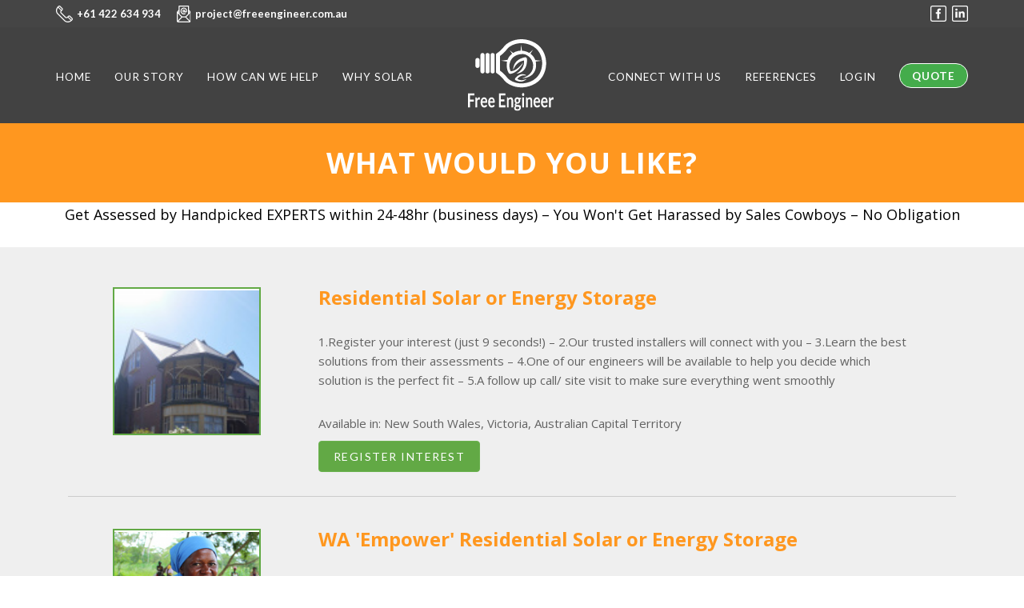

--- FILE ---
content_type: text/html; charset=UTF-8
request_url: https://freeengineer.com.au/active-projects?scope=residential
body_size: 6000
content:
<!DOCTYPE html>
<!--[if lt IE 7]>      <html class="no-js lt-ie9 lt-ie8 lt-ie7"> <![endif]-->
<!--[if IE 7]>         <html class="no-js lt-ie9 lt-ie8"> <![endif]-->
<!--[if IE 8]>         <html class="no-js lt-ie9"> <![endif]-->
<!--[if gt IE 8]><!-->
<html class="no-js">

  <head>
  
<!-- Facebook Pixel Code -->
<script>
!function(f,b,e,v,n,t,s){if(f.fbq)return;n=f.fbq=function(){n.callMethod?
n.callMethod.apply(n,arguments):n.queue.push(arguments)};if(!f._fbq)f._fbq=n;
n.push=n;n.loaded=!0;n.version='2.0';n.queue=[];t=b.createElement(e);t.async=!0;
t.src=v;s=b.getElementsByTagName(e)[0];s.parentNode.insertBefore(t,s)}(window,
document,'script','https://connect.facebook.net/en_US/fbevents.js');
fbq('init', '225500744610253'); // Insert your pixel ID here.
fbq('track', 'PageView');
</script>
<noscript><img height="1" width="1" style="display:none"
src="https://www.facebook.com/tr?id=225500744610253&ev=PageView&noscript=1"
/></noscript>

<!-- DO NOT MODIFY -->
<!-- End Facebook Pixel Code -->
<!-- Google Analytics Code -->
<script>
  (function(i,s,o,g,r,a,m){i['GoogleAnalyticsObject']=r;i[r]=i[r]||function(){
  (i[r].q=i[r].q||[]).push(arguments)},i[r].l=1*new Date();a=s.createElement(o),
  m=s.getElementsByTagName(o)[0];a.async=1;a.src=g;m.parentNode.insertBefore(a,m)
  })(window,document,'script','https://www.google-analytics.com/analytics.js','ga');

  ga('create', 'UA-102235351-1', 'auto');
  ga('send', 'pageview');

</script>
<!-- Google Analytics Code ends-->

	<meta charset="utf-8">
	<meta http-equiv="X-UA-Compatible" content="IE=edge">
	<title>Free Engineer - Active Projects</title>
	<meta name="viewport" content="width=device-width, initial-scale=1">
	<meta name="description" content="Free Engineer" />
	<meta name="keywords" content="free engineer, solar, energy, solar energy, keeping energy" />
	<meta name="author" content="Free Engineer" />

	<!-- Animate.css -->
	<link rel="stylesheet" href="https://freeengineer.com.au/themes/free-engineer/assets/css/animate.css">
	<!-- Bootstrap  -->
	<link rel="stylesheet" href="https://freeengineer.com.au/themes/free-engineer/assets/css/bootstrap.css">

	<link rel="stylesheet" href="https://freeengineer.com.au/themes/free-engineer/assets/css/style.css">
    <link rel="stylesheet" href="https://freeengineer.com.au/themes/free-engineer/assets/css/main-dist.css" media="screen">

	<link href="https://fonts.googleapis.com/css?family=Open+Sans:400,300,600,700&subset=all" rel="stylesheet" type="text/css">


	<!-- Modernizr JS -->
	<script src="https://freeengineer.com.au/themes/free-engineer/assets/js/modernizr-2.6.2.min.js"></script>
	<!-- FOR IE9 below -->
	<!--[if lt IE 9]>
	<script src="js/respond.min.js"></script>
	<![endif]-->
	
  </head>
  <!-- Google Code for Remarketing Tag -->
        <!--------------------------------------------------
        Remarketing tags may not be associated with personally identifiable information or placed on pages related to sensitive categories. See more information and instructions on how to setup the tag on: http://google.com/ads/remarketingsetup
        --------------------------------------------------->
        <script type="text/javascript">
        /* <![CDATA[ */
        var google_conversion_id = 854082813;
        var google_custom_params = window.google_tag_params;
        var google_remarketing_only = true;
        /* ]]> */
        </script>
        <script type="text/javascript" src="//www.googleadservices.com/pagead/conversion.js">
        </script>
        <noscript>
        <div style="display:inline;">
        <img height="1" width="1" style="border-style:none;" alt="" src="//googleads.g.doubleclick.net/pagead/viewthroughconversion/854082813/?guid=ON&amp;script=0"/>
        </div>
        </noscript>
        <!-- Google Code for Remarketing Tag finishes-->
  <body class="page-active-projects layout-default">
    <div id="fb-root"></div>
    <script>(function(d, s, id) {
      var js, fjs = d.getElementsByTagName(s)[0];
      if (d.getElementById(id)) return;
      js = d.createElement(s); js.id = id;
      js.src = "//connect.facebook.net/en_US/sdk.js#xfbml=1&version=v2.9";
      fjs.parentNode.insertBefore(js, fjs);
    }(document, 'script', 'facebook-jssdk'));</script>

    <header class="header-revamp">
        


	<div class="info-component">
		<div class="container">
		  <div class="contacts">
			<div class="contact"><img src="https://freeengineer.com.au/themes/free-engineer/assets/images/ui/ic-phone.svg"><a href="#">+61 422 634 934</a></div>
			<div class="contact"><img src="https://freeengineer.com.au/themes/free-engineer/assets/images/ui/ic-mail.svg"><a href="emailto:project@freeengineer.com.au">project@freeengineer.com.au</a></div>
		  </div>
		  <div class="social-medias">
    		  <div class="fb-like" data-href="https://www.facebook.com/Free-Engineer-387476918279256/" data-layout="button" data-action="like" data-size="small" data-show-faces="true" data-share="true"></div>
			<a class="social" target="_blank" href="https://www.facebook.com/Free-Engineer-387476918279256/"><img src="https://freeengineer.com.au/themes/free-engineer/assets/images/ui/ic-fb.svg"></a>
			<a class="social" target="_blank" href="https://www.linkedin.com/company/free-engineer"><img src="https://freeengineer.com.au/themes/free-engineer/assets/images/ui/ic-linkedin.svg"></a>
		  </div>
		</div>
	</div>
	<nav class="navigation-component closed">
        <div class="container">
          <ul class="navi">
            <li class="nav-item"><a href="https://freeengineer.com.au">HOME</a></li>
            <li class="nav-item"><a href="https://freeengineer.com.au/our-story">OUR STORY</a></li>
            <li class="nav-item"><a href="https://freeengineer.com.au/how-we-can-help">HOW CAN WE HELP</a></li>
            <li class="nav-item has-sub closed"><a href="#">WHY SOLAR</a>
              <ul>
                <li class="nav-item-level2"><a href="https://freeengineer.com.au/why-res-solar">WHY RESIDENTIAL SOLAR</a></li>
                <li class="nav-item-level2"><a href="https://freeengineer.com.au/why-com-solar">WHY COMMERCIAL SOLAR</a></li>
              </ul>
            </li>
            <li class="nav-logo"><a href="https://freeengineer.com.au"><img src="https://freeengineer.com.au/themes/free-engineer/assets/images/ui/logo.svg"></a></li>
            <li class="nav-item"><a href="https://freeengineer.com.au/connect">CONNECT WITH US</a></li>
            <li class="nav-item has-sub closed"><a href="#">REFERENCES</a>
              <ul>
                <li class="nav-item-level2"><a href="https://freeengineer.com.au/blog">BLOG</a></li>
                <li class="nav-item-level2"><a href="https://freeengineer.com.au/testimonial">TESTIMONIAL</a></li>
                <li class="nav-item-level2"><a href="https://freeengineer.com.au/faqs">FAQs</a></li>
              </ul>
            </li>
			
			            <li class="nav-item"><a href="https://freeengineer.com.au/login">LOGIN</a></li>
			            <li class="nav-item squared"><a href="https://freeengineer.com.au/active-projects">QUOTE</a></li>
          </ul>
        </div>
      </nav>
      <div class="mobile-trigger closed">
        <div class="mid"></div>
      </div>    </header>

	<div class="section-page default">
        <section class="bg-orange">
      <div class="grid grid-2 gallery leading-column">
        <div class="heading-page text-center" >
          <h1 class="" style="color: #fff">What Would You Like?</h1>
        </div>
      </div>
    </section>
    <h3 style="text-align: center;"><span style="color: #000000;">Get Assessed by Handpicked EXPERTS within 24-48hr (business days) &ndash; You Won't Get Harassed by Sales Cowboys &ndash; No Obligation</span></h3>
    <section class="bg-grey text-left">
        
    <div class="container">
            <div class="grid">
            <div class="row" >
              <div class="col-md-3" style="">
                <div class="figure" style="border-radius: 0">
                                  <img src="/storage/app/uploads/public/59a/399/1f9/thumb_13_200x200_0_0_auto.jpg" class="img-responsive">
                                </div>
              </div>
              <div class="col-md-9">
                <h3><b>Residential Solar or Energy Storage</b></h3>
                <p>1.Register your interest (just 9 seconds!) – 2.Our trusted installers will connect with you – 3.Learn the best solutions from their assessments – 4.One of our engineers will be available to help you decide which solution is the perfect fit – 5.A follow up call/ site visit to make sure everything went smoothly</p>
                <div style="padding: 10px"></div>

                <p>Available in:
                                    New South Wales, 
                                    Victoria, 
                                    Australian Capital Territory
                                </p>

                <a href="https://freeengineer.com.au/register/G1611442" class="btn btn-primary">Register Interest</a>
              </div>
            </div>
        </div>

        <div class="col-md-12 line"></div>
            <div class="grid">
            <div class="row" >
              <div class="col-md-3" style="">
                <div class="figure" style="border-radius: 0">
                                  <img src="/storage/app/uploads/public/59e/a95/66c/thumb_26_200x200_0_0_auto.jpg" class="img-responsive">
                                </div>
              </div>
              <div class="col-md-9">
                <h3><b>WA &#039;Empower&#039; Residential Solar or Energy Storage</b></h3>
                <p>[Every 4 kW of panels you install through this can provide life-saving food assistance to 20 people for one month^!] - 1.Register your interest (just 9 seconds!) – 2.Our trusted installers will connect with you (only 2-3) – 3.Learn the best solutions from their assessments – 4.One of our engineers will be available to help you decide which solution is the perfect fit – 5.A follow up call/ site visit to make sure everything went smoothly</p>
                <div style="padding: 10px"></div>

                <p>Available in:
                                    Western Australia
                                </p>

                <a href="https://freeengineer.com.au/register/G1709070" class="btn btn-primary">Register Interest</a>
              </div>
            </div>
        </div>

        <div class="col-md-12 line"></div>
        </div>

    <div class="container">
        <div class="grid">
            <h2>Exclusive Projects</h2>
            <p>Please enter project</p>
        <form method="POST" action="https://freeengineer.com.au/active-projects" accept-charset="UTF-8"><input name="_handler" type="hidden" value="onSearchProject"><input name="_session_key" type="hidden" value="p0BUatwtc6Z7cEfKeIn6ffU2NOCWoiwoGvnGAVlE"><input name="_token" type="hidden" value="kSQO8XOHCwGgaxSMaWmjJOkADNgTGFkbmUrPXUH1">
            <input type="text" name="project-code" id="project-code">
            <button class="btn btn-primary">Access</button>
        </form>
        </div>
    </div>
        <div class="container">
            <div class="grid">
                <h3 style="text-align: center;"><span style="color: #000000;">Or if you're not ready but&nbsp;you found the above interesting then please <span style="color: #ff6600;">Like</span> & <span style="color: #ff6600;">Share</span> it to&nbsp;get future energy tips and we can help others save energy &amp; provide life-saving food for the needy!</span></h3>
            </div>
        </div>
        <div class="col-sm-3 text-right">
            <div class="fb-like" data-href="https://www.facebook.com/Free-Engineer-387476918279256/" data-layout="button" data-action="like" data-size="large" data-show-faces="true" data-share="true"></div>
          </div>
    </section>
    <!-- Start Facebook Lead Event Code -->
    <script>
    fbq('track', 'Lead');
    </script>
    <!-- End Facebook Lead Event Code -->	</div>
	
    <!-- Begin MailChimp Signup Form -->
    <link href="//cdn-images.mailchimp.com/embedcode/classic-10_7.css" rel="stylesheet" type="text/css">
    <style type="text/css">
    	#mc_embed_signup{background:#fff; clear:left; font:14px Helvetica,Arial,sans-serif; padding: 20px 24%;}
    	#mc_embed_signup_scroll{padding: 20px; border-style:solid; border-width:2px;}
    	/* Add your own MailChimp form style overrides in your site stylesheet or in this style block.
    	   We recommend moving this block and the preceding CSS link to the HEAD of your HTML file. */
    </style>
    <div id="mc_embed_signup" class="mailchimp">
    <form action="https://freeengineer.us15.list-manage.com/subscribe/post?u=86e26e28768a4d6ee471ccb36&amp;id=3cfe938db5" method="post" id="mc-embedded-subscribe-form" name="mc-embedded-subscribe-form" class="validate" target="_blank" novalidate>
        <div id="mc_embed_signup_scroll">
    	<h2>Please subscribe to get a FREE GUIDE (Valued at $480!) on 'All You Need to Know before Talking to Any Solar Company' via email</h2>
    <div class="indicates-required"><span class="asterisk">*</span> indicates required</div>
    <div class="mc-field-group">
    	<label for="mce-EMAIL">Email Address  <span class="asterisk">*</span>
    </label>
    	<input type="email" value="" name="EMAIL" class="required email" id="mce-EMAIL">
    </div>
    <div class="mc-field-group">
    	<label for="mce-FNAME">First Name </label>
    	<input type="text" value="" name="FNAME" class="" id="mce-FNAME">
    </div>
    <div class="mc-field-group">
    	<label for="mce-LNAME">Last Name </label>
    	<input type="text" value="" name="LNAME" class="" id="mce-LNAME">
    </div>
    <div class="mc-field-group input-group">
        <strong>Interested in? </strong>
        <ul><li><input type="checkbox" value="1" name="group[4895][1]" id="mce-group[4895]-4895-0" checked><label for="mce-group[4895]-4895-0">Commercial</label></li>
    <li><input type="checkbox" value="2" name="group[4895][2]" id="mce-group[4895]-4895-1"><label for="mce-group[4895]-4895-1">Residential</label></li>
    </ul>
    </div>
    	<div id="mce-responses" class="clear">
    		<div class="response" id="mce-error-response" style="display:none"></div>
    		<div class="response" id="mce-success-response" style="display:none"></div>
    	</div>    <!-- real people should not fill this in and expect good things - do not remove this or risk form bot signups-->
        <div style="position: absolute; left: -5000px;" aria-hidden="true"><input type="text" name="b_86e26e28768a4d6ee471ccb36_3cfe938db5" tabindex="-1" value=""></div>
        <div class="clear"><input type="submit" value="Subscribe" name="subscribe" id="mc-embedded-subscribe" class="button"></div>
        </div>
    </form>
    </div>
    <script type='text/javascript' src='//s3.amazonaws.com/downloads.mailchimp.com/js/mc-validate.js'></script><script type='text/javascript'>(function($) {window.fnames = new Array(); window.ftypes = new Array();fnames[0]='EMAIL';ftypes[0]='email';fnames[1]='FNAME';ftypes[1]='text';fnames[2]='LNAME';ftypes[2]='text';fnames[6]='REP';ftypes[6]='text';fnames[4]='PHONE';ftypes[4]='phone';fnames[5]='STATUS';ftypes[5]='text';fnames[3]='ADDRESS';ftypes[3]='address';}(jQuery));var $mcj = jQuery.noConflict(true);</script>

    <!--End mc_embed_signup-->

	<footer class="bg-orange footer-revamp">
        <div class="footer-top">
        <div class="container">
          <div class="logo-component"><img src="https://freeengineer.com.au/themes/free-engineer/assets/images/ui/logo.svg"></div>
          <div class="info-component">
            <div class="contacts">
              <div class="contact">
                <div class="icon"><img src="https://freeengineer.com.au/themes/free-engineer/assets/images/ui/ic-phone-o.svg"></div><a href="#">+61 422 634 934</a>
              </div>
              <div class="contact">
                <div class="icon"><img src="https://freeengineer.com.au/themes/free-engineer/assets/images/ui/ic-mail-o.svg"></div><a href="emailto:project@freeengineer.com.au">project@freeengineer.com.au</a>
              </div>
              <div class="contact">
                <div class="icon"><img src="https://freeengineer.com.au/themes/free-engineer/assets/images/ui/ic-place-o.svg"></div><a href="#">Cr. of Millers Rd & McArthurs Rd,<br/>Altona North VIC 3025</a>
              </div>
            </div>
            <div class="foot-nav">
				<a class="nav-link" href="https://freeengineer.com.au">HOME</a>
				<a class="nav-link" href="https://freeengineer.com.au/our-story">OUR STORY</a>
				<a class="nav-link" href="https://freeengineer.com.au/how-we-can-help">HOW CAN WE HELP</a>
				<a class="nav-link" href="https://freeengineer.com.au/why-res-solar">WHY SOLAR</a>
				<a class="nav-link" href="https://freeengineer.com.au/connect">CONNECT WITH US</a>
				<a class="nav-link" href="https://freeengineer.com.au/blog">REFERENCES</a>
			</div>
          </div>
        </div>
      </div>
      <div class="footer-bottom">
        <div class="container">
          <div class="copyright"><span>&copy; 2018</span><a href="https://www.freeengineer.com.au/terms#privacy-policy">Privacy Policy</a><a href="https://freeengineer.com.au/terms">Terms of use</a></div>
          <div class="sign"><a href="#">website design sydney</a><a href="#">spicy broccoli media</a></div>
        </div>
	</div>	</footer>

    <!-- page script-->
    <!-- style that has low priority-->
    <link rel="stylesheet" href="https://freeengineer.com.au/themes/free-engineer/assets/js/vendor/slick-carousel/slick/slick.css" defer>
	<!-- jQuery -->
	<script src="https://freeengineer.com.au/themes/free-engineer/assets/js/jquery.min.js"></script>
	<!-- jQuery Easing -->
	<script src="https://freeengineer.com.au/themes/free-engineer/assets/js/jquery.easing.1.3.js"></script>
	<!-- Bootstrap -->
	<script src="https://freeengineer.com.au/themes/free-engineer/assets/js/vendor/bootstrap/dist/js/bootstrap.min.js"></script>
	
    <script src="https://freeengineer.com.au/themes/free-engineer/assets/js/vendor/slick-carousel/slick/slick.min.js"></script>
    <script src="https://freeengineer.com.au/themes/free-engineer/assets/js/plugins-dist.js"></script>
    <script src="https://freeengineer.com.au/themes/free-engineer/assets/js/main-dist.js"></script>
    <script src="https://ajax.googleapis.com/ajax/libs/webfont/1.6.26/webfont.js"></script>
    <script>
      WebFont.load({
      	google: {
      		families: ['Lato:100,100i,300,300i,400,400i,700,700i,900,900i','Roboto:300']
      	}
      });
    </script>

    <script src="/modules/system/assets/js/framework.js"></script>
<script src="/modules/system/assets/js/framework.extras.js"></script>
<link rel="stylesheet" property="stylesheet" href="/modules/system/assets/css/framework.extras.css">
        
    <!-- Start of HubSpot Embed Code -->
      <script type="text/javascript" id="hs-script-loader" async defer src="//js.hs-scripts.com/4314022.js"></script>
    <!-- End of HubSpot Embed Code -->
    
        <!-- Mailchimp Pop Up Form Code 
    <script id="mcjs">!function(c,h,i,m,p){m=c.createElement(h),p=c.getElementsByTagName(h)[0],m.async=1,m.src=i,p.parentNode.insertBefore(m,p)}(document,"script","https://chimpstatic.com/mcjs-connected/js/users/86e26e28768a4d6ee471ccb36/f18dd93e8f31f37f5c2b2fd4f.js");</script>
    <script type="text/javascript" src="//downloads.mailchimp.com/js/signup-forms/popup/embed.js" data-dojo-config="usePlainJson: true, isDebug: false"></script><script type="text/javascript">require(["mojo/signup-forms/Loader"], function(L) { L.start({"baseUrl":"mc.us15.list-manage.com","uuid":"86e26e28768a4d6ee471ccb36","lid":"3cfe938db5","uniqueMethods":false}) })</script>

    <!-- Mailchimp Pop Up Form Code Ends--> 
  </body>
</html>

--- FILE ---
content_type: text/css
request_url: https://freeengineer.com.au/themes/free-engineer/assets/css/style.css
body_size: 3447
content:
/* =======================================================
*
* 	Template Style 
*	Edit this section
*
* ======================================================= */
body {
  font-family: "Open Sans", Arial, serif;
  line-height: 1.6;
  font-size: 16px;
  font-weight: normal;
}

a {
  color: #62A945;
  -webkit-transition: 0.5s;
  -o-transition: 0.5s;
  transition: 0.5s;
}
a:hover {
  text-decoration: none;
  color: #697963;
}
a:focus, a:active {
  outline: none;
}

p, span {
  font-size: 15px;
  color: #626262;
  font-weight: normal;
  font-family: "Open Sans", Arial, serif;
}

span {
  font-size: 18px;
  color: rgba(114, 114, 114, 0.8);
}

h1, h2, h3, h4, h5, h6 {
  color: #FF971F;
  font-family: "Open Sans", Arial, serif;
  font-weight: normal;
  margin: 0 0 30px 0;
}
.list {
	padding-top: 15px;
	padding-bottom: 15px;
}

::-webkit-selection {
  color: #fcfcfc;
  background: #697963;
}

::-moz-selection {
  color: #fcfcfc;
  background: #697963;
}

::selection {
  color: #fcfcfc;
  background: #697963;
}

.text-white{
  color: #FFFFFF;
}
.text-orange{
  color: #FF971F;
}
.text-grey {
  color: #EEE;
}
.text-dark {
  color: #777;
}
.text-justify{
  text-align: justify;
}

.btn {
  text-transform: uppercase;
  letter-spacing: 1.5px;
  margin-bottom: 10px;
  padding: 9px 18px;
  -webkit-transition: 0.3s;
  -o-transition: 0.3s;
  transition: 0.3s;
  white-space: normal;
}
.btn.btn-primary {
  background: #62A945;
  color: #fff;
  border: 1px solid #6BB24F;
  -webkit-transition: 0.3s;
  -o-transition: 0.3s;
  transition: 0.3s;
  white-space: normal;
}
.btn.btn-primary:hover, .btn.btn-primary:active, .btn.btn-primary:focus {
  box-shadow: none;
  background: #58993D;
  border: 1px solid #58993D;
}
.btn:hover, .btn:active, .btn:focus {
  background: #777;
  color: #fff;
}
.btn.btn-default:hover, .btn.btn-default:focus, .btn.btn-default:active {
  border-color: transparent;
}
        
.btn.btn-mini {
  background: #62A945;
  color: #ffffff;
  font-size: 1.1rem;
  padding: 5px 10px;
  text-shadow: none;
  white-space: normal;
}

.heading-page{
  margin: 0;
}
.heading-page h1{
  position: relative;
  letter-spacing: 1px;
  text-transform: uppercase;
  font-weight: 700;
  margin: 0;
}
.heading-section {
  margin-bottom: 1em;
}
.heading-section h2 {
  position: relative;
  letter-spacing: 1px;
  text-transform: uppercase;
  font-weight: 600;
  color: #FF971F;
}
.heading-section h2:before {
  position: absolute;
  content: '';
  bottom: -15px;
  margin-left: 5px;
  width: 40px;
  height: 3px;
  background: #62A945;
}
.center-w {
  margin-left: 50%;
  margin-right: 50%; 
  transform: translate(-50%, 0);
}

.bg-orange{
  background-color: #FF971F;
  color: #FFFFFF;
}
.bg-orange h1,.bg-orange h2,.bg-orange h3,.bg-orange h4,.bg-orange p{
  color: #FFFFFF;
}

nav {
  -webkit-transition: border-color 200ms ease-in-out, -webkit-transform 0.3s cubic-bezier(0.35, -0.25, 0.35, 0);
  -moz-transition: border-color 200ms ease-in-out, -moz-transform 0.3s cubic-bezier(0.35, -0.25, 0.35, 0);
  transition: border-color 200ms ease-in-out, transform 0.3s cubic-bezier(0.35, -0.25, 0.35, 0);
  position: fixed;
  top: 0;
  background-color: #fff;
  border-bottom: solid 1px transparent;
  width: 100%;
  z-index: 99;
  border-bottom-color: #e9f0f3;
}
nav > section {
  max-width: 1170px;
  width: 100%;
  margin: 0 auto;
  padding: 0 15px;
  height: 100%;
  overflow: visible;
}
.top-nav {
  height: 40px; 
  background-color: #FF971F;
  width: 100%;
  color: #ffffff;
  padding: 5px 0px;
  margin-top: 0px;
}
.navbar-inverse {
  background-color: #FFF;
  border-color: #F0F0F0;
  box-shadow: 1px 1px 2px #ededed;
}
.navbar-brand {
  float: left;
  padding: 0px;
  font-size: 18px;
  line-height: 20px;
  overflow: hidden;
  height: 88px;  
  width: auto;
  margin-top: -40px;
  border-radius: 3px;
  z-index: 999; 
  background-color: #FFF;
}
.navbar-brand img {
  display: block;
  height: 100%;
  width: auto;
}

.navbar-inverse .navbar-nav > li > a {
  color: #777777;
  font-size: 15px;
  padding: 8px 2px;
}
.navbar-inverse .navbar-nav > li > a:hover {
  color: #FF971f;
}
 .navbar-inverse .navbar-nav > li > a:active {
  color: #FF971f;
  border-bottom: 2px solid #FF971F;
}

.navbar-inverse .navbar-nav > .active > a, .navbar-inverse .navbar-nav > .active > a:hover, .navbar-inverse .navbar-nav > .active > a:focus {
  color: #F89624;
  font-weight: 400;
  border-bottom: 2px solid #FF971F;
  background: transparent;
}
.navbar-inverse .navbar-nav > .open > a, .navbar-inverse .navbar-nav > .open > a:hover, .navbar-inverse .navbar-nav > .open > a:focus {
  background-color: transparent;
  color: #777777;
}

.navbar-inverse .navbar-toggle .icon-bar {
  background-color: #FF971F;
}
.navbar-toggle .icon-bar {
  display: block;
  width: 30px;
  height: 4px;
  margin: 6px 0;
  border-radius: 2px;
}

.navbar-inverse .navbar-toggle {
  border-color: transparent;
  padding: 2px 7px;
}
.navbar-inverse .navbar-toggle:hover {
  background-color: #eee;
}

.navbar-brand:hover > a, .navbar-brand:focus > a, .navbar-brand > a:hover, .navbar-brand > a:focus, .navbar-brand > a:focus > img, .navbar-brand > img:hover, .navbar-brand > img:focus{
  background-color: #FFF;
}

.dropdown-menu {
  border: none;
  border-radius: 0;
  min-width: inherit;
}


.panel-heading .accordion-toggle:after {
    font-family: 'Glyphicons Halflings';  
    content: "\e114";    
    float: right;        
    color: grey;         
}
.panel-heading .accordion-toggle.collapsed:after {
    /* symbol for "collapsed" panels */
    content: "\e080";    
}
.accordion-toggle { display: block; }

.panel-group .panel-heading {
  border: 1px solid #eee;
}
.panel-default {
  border-left: none;
  border-right: none;
}
.panel-body span {
  font-size: 14px;
  font-weight: 500;
  color: #333;
}

#accordion {
  margin: 30px auto;
  -webkit-transition: all 0.2s ease-in-out;
  -moz-transition: all 0.2s ease-in-out;
  transition: all 0.2s ease-in-out;
}
.accordion-item {
  margin: 5px 0;
}
.accordion-btn {
  color: #62A945;
  width: 100%;
  padding: ;
  background-color: #f8f8f8;
}
.accordion-btn a {
  text-decoration: none;
}
.accordion-btn a:hover {
  text-decoration: none;
  color: #555;
}
.accordion-btn:hover, .accordion-btn:focus {
  color: #62A900;
  background-color: #f1f1f1;
}
.accordion-btn:hover:after {
  -webkit-transform: rotate(90deg);
  -moz-transform: rotate(90deg);
  -ms-transform: rotate(90deg);
  -o-transform: rotate(90deg);
  transform: rotate(90deg);
}
.accordion-content {
  padding: 30px;
}
.accordion-content span {
  font-size: 14px;
}
.panel-body ul li{
	font-size: 15px;
}



@media (min-width: 768px) {
  nav section{
    text-align: center;
  }
  nav section .navbar-header {
    float: left; 
    display: inline-block;
  }
  nav section .navbar-collapse.collapse {
    float: none;
    display: inline-block !important;
  }
  .navbar-nav > li > a { 
    margin: 0 10px;
  }
  .navbar-nav { 
    margin-top: 7px;
  }
  .navbar-nav .btn-login{
    margin: 5px 15px;
  } 
}


@media screen and (max-width: 767px){
  h1{ font-size: 32px;}
  h2{ font-size: 22px;}
  h3{ font-size: 20px;}
  p { font-size: 14px;}

  .navbar-nav .btn-login{
    margin: 10px 0 15px 0px;
  } 
  .navbar-brand {
    margin-top: 0px;
    height: 63px;
  }
}

@media screen and (max-width: 1078px){
   .navbar-collapse {
    display: hidden;
   }
   .navbar-toggle {
    display: visible;
   }
}

.carousel-fade .carousel-inner .item {
  opacity: 0;
  -webkit-transition-property: opacity ;
  -moz-transition-property: opacity ;
  -o-transition-property: opacity ;
  transition-property: opacity ;
}
.carousel-fade .carousel-inner .active {
  opacity: 1;
}
.carousel-fade .carousel-inner .active.left,
.carousel-fade .carousel-inner .active.right {
  left: 0;
  opacity: 0;
  z-index: 1;
}
.carousel-fade .carousel-inner .next.left,
.carousel-fade .carousel-inner .prev.right {
  opacity: 1;
}
.carousel-fade .carousel-control {
  z-index: 2;
  font-size: 55px;
  padding-top: 180px;
  opacity: 0.3;
}
.carousel-fade .carousel-control:hover {
  opacity: 0.7;
}
html,body,.carousel,.carousel-inner,.carousel-inner .item {
  height: 100%;
}
.item:nth-child(1) {
  background: #ddd;
}
.item:nth-child(2) {
  background: #ddd;
}
.item:nth-child(3) {
  background: #ddd;
}

.caption {
  text-align: center;
  height: 450px;
  background-color: rgba(0, 0, 0, 0.36);
  width: 100%;
  margin: 0px;
  padding: 20px;
  padding-top: 10%;
  box-sizing:border-box;
  -moz-box-sizing:border-box;
  -webkit-box-sizing:border-box;
}
.caption h1 {
  color: #ffffff;
  margin: 0 0 20px;
  text-transform: uppercase;
  font-weight: 600;
  text-shadow: 1px 1px 3px #777;
    }
.caption h3 {
  color: #F4F4F4;
  text-shadow: 1px 1px 3px #777;
  padding: 0px 10%;
}

.bg-grey {
  background-color: #efefef;
}
.bg-orange {
  background-color: #FF971F;
  color: #ffffff;
  padding: 30px 0;
}

section {
  position: relative;
  overflow: hidden;
  clear: both;
  padding: 50px 0;
}
section .grid {
  padding: 0 5%;
}

.figure {
  height: 185px; width: 185px; 
  border-radius: 50%; 
  background: #fff; 
  border: 2px solid #62A945; 
  padding-top: 2px; 
  overflow: hidden;
}
.figure img{
  width: 100%;
}
.line {
  height: 1px; 
  background-color: #ccc; 
  margin-top: 20px; 
  margin-bottom: 40px;
}

.value{
  padding-top: 20px;
}
.value .list-item {
  vertical-align: top;
  margin: 0px;
}
.value .list-item img {
  width: 80px;
}

footer{
  -webkit-font-smoothing:antialiased;
  -moz-osx-font-smoothing:grayscale;
  padding: 30px 0;
}
footer .inline-content a:active,footer .inline-content a:focus,footer .inline-content a:hover{
  color:#ddd;
  text-decoration:none;
}
footer>.grid{
  padding:0 5%;
}
footer .grid .logo{
  max-width: 220px;
  background-color: white;
  border-radius: 4px;
  margin-bottom: 20px;
}
footer .grid .logo img {
  border-radius: 4px;
}
footer .inline-content{padding:0}
footer .inline-content+.inline-content{
  border-left:1px solid #fff;
  padding-left:24px;
}
footer .inline-content.legal{
  margin-bottom:0;
  padding-bottom:0;
  padding-left:0;
  border-left:none;
  padding-top:15px;
  margin-left:0;
  clear:both;
}
footer .inline-content.legal>li{
  margin-right:12px;
}
footer .inline-content.legal a,footer .inline-content.legal li,footer .inline-content.legal p{
  font-size:12px;
}
footer .inline-content.legal a.language-selector,footer .inline-content.legal li.language-selector,footer .inline-content.legal p.language-selector{position:relative}
footer .inline-content.legal a.language-selector a:after,footer .inline-content.legal li.language-selector a:after,footer .inline-content.legal p.language-selector a:after{width:0;height:0;display:inline-block;content:"";text-indent:-999em;vertical-align:middle;margin-top:1px;margin-left:3px;border-left:4px solid transparent;border-right:4px solid transparent;border-top:4px solid #fff}.header__branded-domains .grid::after,.header__branded-domains .grid::before,.header__branded-domains .header__branded-domains__nav-links--mobile ul{width:100%}
footer .inline-content.legal a.language-selector:hover a,footer .inline-content.legal a.language-selector:hover a:after,footer .inline-content.legal li.language-selector:hover a,footer .inline-content.legal li.language-selector:hover a:after,footer .inline-content.legal p.language-selector:hover a,footer .inline-content.legal p.language-selector:hover a:after{color:#59afe1;border-top-color:#59afe1;text-decoration:none}
footer .inline-content.legal a.language-selector form,footer .inline-content.legal li.language-selector form,footer .inline-content.legal p.language-selector form{opacity:0;left:0;top:0;position:absolute}
footer .inline-content a, footer .inline-content li {
  font-weight: 400;
  color: #fff;
  display: inline-block;
  font-size: 14px;
  margin-right: 10px;
}

 @media only screen and (max-width:750px){
  footer .inline-content,footer .inline-content+.inline-content{clear:both;margin-left:0;border-left:none;padding-left:0}
  footer .inline-content+.inline-content{padding-top:10px}
 }
 @media only screen and (max-width:640px){
  footer .footer-content{display:block;}
  footer .inline-content a { display: block;}
 }
@media only screen and (max-width:767px){
  footer .grid .logo { float: left !important; left: 10px;}
  footer .logo img{ height: auto;}
}


/* --- How we can help --- */
.solar {
  padding: 15px;
  box-shadow: 0px 3px 5px #ccc;
  -webkit-transition: 0.3s;
  -o-transition: 0.3s;
  transition: 0.3s;
  text-align: center;
}
.solar:hover {
	box-shadow: 2px 5px 9px #ccc;
}
.solar .title {
	font-size: 19px;
    color: #888;
    font-weight: 500;
    height: 50px;
}
.solar .solar-icon {
  padding: 30px 20px;
  overflow: hidden;
}
.solar .solar-icon img {
	position: relative;
    height: 120px;
    width: auto;
    text-align: center;
    margin-left: 50%;
    margin-right: 50%;
    transform: translate(-50%,0);
}

.solution-com {
  margin-right: -15px;
  height: 400px;
  background-color: rgba(50, 158, 5, 0.85);
}
.solution-res {
  margin-left: -15px; height: 400px;
  background-color: rgba(222, 120, 3, 0.85);
}
.solution-cor {
  padding: 4% 5%; height: auto;
  background-color: rgba(50,50,50, .7);
}
.solution-com ul, .solution-res ul {
	margin-left: 18%;
    color: #fff;
}
.solution-com span, .solution-res span, .solution-cor span {
    background: #fff;
    font-size: 20px;
    font-weight: 700;
    border-radius: 50%;
    padding: 0 8px;
}

.section-page {
    margin-top: 90px;
}

.default {
    margin-top: 0px !important;
}

footer a {
     color: #fff;   
}

@media (max-width: 1199px) {
    .default {
        margin-top: 70px !important;
    }
    
    .section-page .container .grid .content img {
        max-width: 100%;    
    }
    
}
    
@media (max-width: 767px) {
    .mailchimp {
        padding: 20px !important;
    }
    
    .mailchimp form {
        padding: 0 !important;   
    }
}

--- FILE ---
content_type: text/css
request_url: https://freeengineer.com.au/themes/free-engineer/assets/css/main-dist.css
body_size: 10659
content:
/*!
 * Bootstrap v4.0.0-alpha.3 (http://getbootstrap.com)
 * Copyright 2011-2016 The Bootstrap Authors
 * Copyright 2011-2016 Twitter, Inc.
 * Licensed under MIT (https://github.com/twbs/bootstrap/blob/master/LICENSE)
 */
/*! normalize.css v4.0.0 | MIT License | github.com/necolas/normalize.css */html{font-family:sans-serif;-ms-text-size-adjust:100%;-webkit-text-size-adjust:100%}body{margin:0}article,aside,details,figcaption,figure,footer,header,main,menu,nav,section,summary{display:block}audio,canvas,progress,video{display:inline-block}audio:not([controls]){display:none;height:0}progress{vertical-align:baseline}[hidden],template{display:none}a{background-color:transparent}a:active,a:hover{outline-width:0}abbr[title]{border-bottom:none;text-decoration:underline;-webkit-text-decoration:underline dotted;text-decoration:underline dotted}b,strong{font-weight:inherit}b,strong{font-weight:bolder}dfn{font-style:italic}mark{background-color:#ff0;color:#000}small{font-size:80%}sub,sup{font-size:75%;line-height:0;position:relative;vertical-align:baseline}sub{bottom:-0.25em}sup{top:-0.5em}img{border-style:none}svg:not(:root){overflow:hidden}code,kbd,pre,samp{font-family:monospace, monospace;font-size:1em}figure{margin:1em 40px}hr{-webkit-box-sizing:content-box;box-sizing:content-box;height:0;overflow:visible}button,input,select,textarea{font:inherit}optgroup{font-weight:bold}button,input,select{overflow:visible}button,input,select,textarea{margin:0}button,select{text-transform:none}[type=button],[type=reset],[type=submit],button{cursor:pointer}[disabled]{cursor:default}[type=reset],[type=submit],button,html [type=button]{-webkit-appearance:button}button::-moz-focus-inner,input::-moz-focus-inner{border:0;padding:0}button:-moz-focusring,input:-moz-focusring{outline:1px dotted ButtonText}fieldset{border:1px solid #c0c0c0;margin:0 2px;padding:0.35em 0.625em 0.75em}legend{-webkit-box-sizing:border-box;box-sizing:border-box;color:inherit;display:table;max-width:100%;padding:0;white-space:normal}textarea{overflow:auto}[type=checkbox],[type=radio]{-webkit-box-sizing:border-box;box-sizing:border-box;padding:0}[type=number]::-webkit-inner-spin-button,[type=number]::-webkit-outer-spin-button{height:auto}[type=search]{-webkit-appearance:textfield}[type=search]::-webkit-search-cancel-button,[type=search]::-webkit-search-decoration{-webkit-appearance:none}html{-webkit-box-sizing:border-box;box-sizing:border-box}*,:after,:before{-webkit-box-sizing:inherit;box-sizing:inherit}@-ms-viewport{width:device-width}[tabindex="-1"]:focus{outline:none!important}abbr[data-original-title],abbr[title]{cursor:help;border-bottom:1px dotted #818a91}address{margin-bottom:1rem;font-style:normal;line-height:inherit}dt{font-weight:bold}dd{margin-bottom:.5rem;margin-left:0}blockquote{margin:0 0 1rem}a{color:#0275d8;text-decoration:none}a:focus,a:hover{color:#014c8c;text-decoration:underline}a:focus{outline:5px auto -webkit-focus-ring-color;outline-offset:-2px}a:not([href]):not([tabindex]){color:inherit;text-decoration:none}a:not([href]):not([tabindex]):focus,a:not([href]):not([tabindex]):hover{color:inherit;text-decoration:none}a:not([href]):not([tabindex]):focus{outline:none}pre{margin-top:0;margin-bottom:1rem;overflow:auto}figure{margin:0 0 1rem}img{vertical-align:middle}[role=button]{cursor:pointer}[role=button],a,area,button,input,label,select,summary,textarea{-ms-touch-action:manipulation;touch-action:manipulation}table{border-collapse:collapse;background-color:transparent}caption{padding-top:0.75rem;padding-bottom:0.75rem;color:#818a91;text-align:left;caption-side:bottom}th{text-align:left}label{display:inline-block;margin-bottom:.5rem}button:focus{outline:1px dotted;outline:5px auto -webkit-focus-ring-color}button,input,select,textarea{margin:0;line-height:inherit;border-radius:0}input[type=checkbox]:disabled,input[type=radio]:disabled{cursor:not-allowed}input[type=date],input[type=datetime-local],input[type=month],input[type=time]{-webkit-appearance:listbox}textarea{resize:vertical}fieldset{min-width:0;padding:0;margin:0;border:0}legend{display:block;width:100%;padding:0;margin-bottom:.5rem;font-size:1.5rem;line-height:inherit}input[type=search]{-webkit-appearance:none}output{display:inline-block}[hidden]{display:none!important}.container{margin-left:auto;margin-right:auto;padding-left:15px;padding-right:15px}@media (min-width:544px){.container{max-width:576px}}@media (min-width:768px){.main-revamp .hero .slider-img img {min-height:700px} .container{max-width:720px} .slider-component .slider-wrap:first-child .slider-text .subtitle{text-shadow:2.5px 2.5px 4px black}}@media (min-width:992px){.container{max-width:940px}}@media (min-width:1200px){.container{max-width:1140px}}.container-fluid{margin-left:auto;margin-right:auto;padding-left:15px;padding-right:15px}.dropdown,.dropup{position:relative}.dropdown-toggle:after{display:inline-block;width:0;height:0;margin-left:0.3em;vertical-align:middle;content:"";border-top:0.3em solid;border-right:0.3em solid transparent;border-left:0.3em solid transparent}.dropdown-toggle:focus{outline:0}.dropup .dropdown-toggle:after{border-top:0;border-bottom:0.3em solid}.dropdown-menu{position:absolute;top:100%;left:0;z-index:1000;display:none;float:left;min-width:160px;padding:5px 0;margin:2px 0 0;font-size:1rem;color:#373a3c;text-align:left;list-style:none;background-color:#fff;background-clip:padding-box;border:1px solid rgba(0, 0, 0, 0.15);border-radius:0.25rem}.dropdown-divider{height:1px;margin:0.5rem 0;overflow:hidden;background-color:#e5e5e5}.dropdown-item{display:block;width:100%;padding:3px 20px;clear:both;font-weight:normal;color:#373a3c;text-align:inherit;white-space:nowrap;background:none;border:0}.dropdown-item:focus,.dropdown-item:hover{color:#2b2d2f;text-decoration:none;background-color:#f5f5f5}.dropdown-item.active,.dropdown-item.active:focus,.dropdown-item.active:hover{color:#fff;text-decoration:none;background-color:#0275d8;outline:0}.dropdown-item.disabled,.dropdown-item.disabled:focus,.dropdown-item.disabled:hover{color:#818a91}.dropdown-item.disabled:focus,.dropdown-item.disabled:hover{text-decoration:none;cursor:not-allowed;background-color:transparent;background-image:none;filter:"progid:DXImageTransform.Microsoft.gradient(enabled = false)"}.open>.dropdown-menu{display:block}.open>a{outline:0}.dropdown-menu-right{right:0;left:auto}.dropdown-menu-left{right:auto;left:0}.dropdown-header{display:block;padding:5px 20px;font-size:0.875rem;color:#818a91;white-space:nowrap}.dropdown-backdrop{position:fixed;top:0;right:0;bottom:0;left:0;z-index:990}.dropup .caret,.navbar-fixed-bottom .dropdown .caret{content:"";border-top:0;border-bottom:0.3em solid}.dropup .dropdown-menu,.navbar-fixed-bottom .dropdown .dropdown-menu{top:auto;bottom:100%;margin-bottom:2px}.embed-responsive{position:relative;display:block;height:0;padding:0;overflow:hidden}.embed-responsive .embed-responsive-item,.embed-responsive embed,.embed-responsive iframe,.embed-responsive object,.embed-responsive video{position:absolute;top:0;bottom:0;left:0;width:100%;height:100%;border:0}.embed-responsive-21by9{padding-bottom:42.85714%}.embed-responsive-16by9{padding-bottom:56.25%}.embed-responsive-4by3{padding-bottom:75%}.embed-responsive-1by1{padding-bottom:100%}.clearfix:after{content:"";display:table;clear:both}.slick-slider{position:relative;display:block;-webkit-box-sizing:border-box;box-sizing:border-box;-webkit-touch-callout:none;-webkit-user-select:none;-khtml-user-select:none;-moz-user-select:none;-ms-user-select:none;user-select:none;-ms-touch-action:pan-y;touch-action:pan-y;-webkit-tap-highlight-color:transparent}.slick-list{position:relative;overflow:hidden;display:block;margin:0;padding:0}.slick-list:focus{outline:none}.slick-list.dragging{cursor:pointer;cursor:hand}.slick-slider .slick-list,.slick-slider .slick-track{-webkit-transform:translate3d(0, 0, 0);-moz-transform:translate3d(0, 0, 0);-ms-transform:translate3d(0, 0, 0);-o-transform:translate3d(0, 0, 0);transform:translate3d(0, 0, 0)}.slick-track{position:relative;left:0;top:0;display:block}.slick-track:after,.slick-track:before{content:"";display:table}.slick-track:after{clear:both}.slick-loading .slick-track{visibility:hidden}.slick-slide{float:left;height:100%;min-height:1px;display:none}[dir=rtl] .slick-slide{float:right}.slick-slide img{display:block}.slick-slide.slick-loading img{display:none}.slick-slide.dragging img{pointer-events:none}.slick-initialized .slick-slide{display:block}.slick-loading .slick-slide{visibility:hidden}.slick-vertical .slick-slide{display:block;height:auto;border:1px solid transparent}.slick-arrow.slick-hidden{display:none}html{font-size:10px}body{-webkit-font-smoothing:antialiased;-moz-osx-font-smoothing:grayscale;font-size:16px;font-family:"Lato", sans-serif;color:#323232;overflow-x:hidden}body .nice-select{-webkit-tap-highlight-color:transparent;background-color:#fff;border-radius:3px;border:1px solid rgba(0, 0, 0, 0.3);-webkit-box-sizing:border-box;box-sizing:border-box;clear:both;cursor:pointer;display:block;float:left;line-height:32px;outline:none;padding-left:18px;padding-right:30px;position:relative;text-align:left;-webkit-transition:all 0.2s ease-in-out;-o-transition:all 0.2s ease-in-out;transition:all 0.2s ease-in-out;-webkit-user-select:none;-moz-user-select:none;-ms-user-select:none;user-select:none;white-space:nowrap;width:auto;height:37px;position:relative}body .nice-select:after{clear:both;content:"";display:table}body .nice-select span{color:black;font-size:13px;margin:0}body .nice-select:hover{border-color:#dbdbdb}body .nice-select.open,body .nice-select:active,body .nice-select:focus{border-color:#999}body .nice-select:after{content:'';display:block;width:7px;height:7px;border-right:2px solid #ccc;border-bottom:2px solid #ccc;position:absolute;right:10px;top:50%;-webkit-transform:translate3d(0, -76%, 0) rotate3d(0, 0, 1, 45deg);transform:translate3d(0, -76%, 0) rotate3d(0, 0, 1, 45deg);-webkit-transition:all 0.15s ease-in-out;-o-transition:all 0.15s ease-in-out;transition:all 0.15s ease-in-out}body .nice-select.open:after{-webkit-transform:translate3d(0, -12%, 0) rotate3d(0, 0, 1, -135deg);transform:translate3d(0, -12%, 0) rotate3d(0, 0, 1, -135deg)}body .nice-select.open .list{opacity:1;pointer-events:auto}body .nice-select.open .list li{-webkit-transform:translateY(0);-ms-transform:translateY(0);transform:translateY(0);opacity:1}body .nice-select.disabled{border-color:#ededed;color:#999;pointer-events:none}body .nice-select.disabled:after{border-color:#cccccc}body .nice-select.wide{width:100%}body .nice-select.wide .list{left:0;right:0}body .nice-select.right{float:right}body .nice-select.right .list{left:auto;right:0}body .nice-select.small{font-size:1.2rem;height:36px;line-height:34px}body .nice-select.small:after{height:4px;width:4px}body .nice-select.small .option{line-height:34px;min-height:34px}body .nice-select .list{background-color:#fff;border-radius:5px;-webkit-box-shadow:0 0 0 1px rgba(68, 68, 68, 0.11);box-shadow:0 0 0 1px rgba(68, 68, 68, 0.11);border:1px solid rgba(0, 0, 0, 0.3);-webkit-box-sizing:border-box;box-sizing:border-box;margin-top:4px;opacity:0;overflow:hidden;padding:0;pointer-events:none;position:absolute;top:100%;left:0;-webkit-transition:all 0.9s cubic-bezier(0.5, 0, 0, 1.25), opacity 0.15s ease-out;-o-transition:all 0.9s cubic-bezier(0.5, 0, 0, 1.25), opacity 0.15s ease-out;transition:all 0.9s cubic-bezier(0.5, 0, 0, 1.25), opacity 0.15s ease-out;z-index:9;padding-left:0}body .nice-select .list:hover .option:not(:hover){background-color:transparent}body .nice-select .list li{display:block;width:100%;color:black;font-family:"Lato", sans-serif;letter-spacing:0px;font-size:14px;text-transform:none;-webkit-transform:translateY(-100%);-ms-transform:translateY(-100%);transform:translateY(-100%);opacity:0;-webkit-transition:all .3s ease .3s;-o-transition:all .3s ease .3s;transition:all .3s ease .3s}body .nice-select .list li:before{display:none}body .nice-select .option{cursor:pointer;font-weight:400;line-height:40px;list-style:none;min-height:40px;outline:none;padding-left:18px;padding-right:29px;text-align:left;-webkit-transition:all 0.2s;-o-transition:all 0.2s;transition:all 0.2s}body .nice-select .option.focus,body .nice-select .option:hover{background-color:#f6f6f6}body .nice-select .option.selected.focus{background-color:#f6f6f6}body .nice-select .option.disabled{background-color:transparent;color:#999;cursor:default}body .no-csspointerevents .nice-select .list{display:none}body .no-csspointerevents .nice-select.open .list{display:block}body .slider-component{position:relative;z-index:2}body .slider-component .slider-wrap{position:relative}body .slider-component .slider-wrap .slider-img{overflow:hidden}body .slider-component .slider-wrap .slider-img img{width:100%}body .slider-component .slider-wrap .slider-text{position:absolute;top:32vh;left:50vw;-webkit-transform:translateX(-50%);-ms-transform:translateX(-50%);transform:translateX(-50%)}body .slider-component .slider-wrap .subtitle{font-size:5rem;color:white;font-weight:300;white-space:nowrap;text-align:center;margin:0 0 20px; max-width: 90vw;}body .slider-component .slider-wrap .subtitle+.slider-button{margin:30px 0 0 0}body .slider-component .slider-wrap .title{font-size:8rem;color:white;font-weight:700;letter-spacing:20px;text-transform:uppercase;text-align:center;margin:0 0 30px;max-width: 90vw;}body .slider-component .slider-wrap .title+.slider-button{margin:30px 0 0 0}body .slider-component .slider-wrap .slider-button{display:-webkit-box;display:-ms-flexbox;display:flex;-webkit-box-pack:center;-ms-flex-pack:center;justify-content:center}body .slider-component .slider-wrap .slider-button .cbtn{font-weight:700;font-size:1.7rem;letter-spacing:4px;padding:13px 45px;text-align:center}body .slider-component .slider-wrap .slider-button .cbtn+.cbtn{margin:0 0 0 10px}body .slider-component .slick-dots{position:absolute;left:50%;-webkit-transform:translateX(-50%);-ms-transform:translateX(-50%);transform:translateX(-50%);bottom:165px;list-style:none;display:-webkit-box!important;display:-ms-flexbox!important;display:flex!important;-webkit-box-pack:center;-ms-flex-pack:center;justify-content:center;-webkit-box-align:center;-ms-flex-align:center;align-items:center;width:100%;margin:0;padding:0}body .slider-component .slick-dots li{display:inline-block}body .slider-component .slick-dots li+li{margin:0 0 0 13px}body .slider-component .slick-dots li button{font-size:0;width:50px;height:6px;border:none;background:white;-webkit-transition:all .3s;-o-transition:all .3s;transition:all .3s;outline:none}body .slider-component .slick-dots li.slick-active button,body .slider-component .slick-dots li:hover button{background:#fe8d00}@media (max-width:1199px){body .slider-component{margin:70px 0 0 0}body .slider-component .slider-wrap .subtitle, body .slider-component .slider-wrap .title {width: 90vw;white-space: pre-wrap; }body .slider-component .slider-wrap .slider-text{top:50%;-webkit-transform:translate(-50%, -50%);-ms-transform:translate(-50%, -50%);transform:translate(-50%, -50%)}body .slider-component .slick-dots{bottom:20px}}@media (max-width:991px){body .slider-component{margin:70px 0 0 0}body .slider-component .slider-wrap .slider-text{top:50%;-webkit-transform:translate(-50%, -50%);-ms-transform:translate(-50%, -50%);transform:translate(-50%, -50%)}body .slider-component .slider-wrap .slider-text .slider-button{-ms-flex-wrap:wrap;flex-wrap:wrap}body .slider-component .slider-wrap .slider-text .slider-button .cbtn{width:100%}body .slider-component .slider-wrap .slider-text .slider-button .cbtn+.cbtn{margin:10px 0 0 0}}@media (max-width:767px){body .slider-component{margin:70px 0 0 0}body .slider-component .slider-wrap .slider-text{position:static;-webkit-transform:none;-ms-transform:none;transform:none;margin:0;padding:20px 20px 40px}body .slider-component .slider-wrap .slider-text .subtitle,body .slider-component .slider-wrap .slider-text .title{color:#44ac4b;white-space:pre-wrap;text-align:left;letter-spacing:1px}body .slider-component .slider-wrap .slider-text .subtitle+.title{line-height:1.2;margin-bottom:17px}body .slider-component .slider-wrap .slider-text .slider-button{margin:0;-ms-flex-wrap:wrap;flex-wrap:wrap}body .slider-component .slider-wrap .slider-text .slider-button .cbtn{width:100%}body .slider-component .slider-wrap .slider-text .slider-button .cbtn+.cbtn{margin:10px 0 0 0}body .slider-component .slick-dots li button{background:#dfdfdf}}@media (max-width:543px){body .slider-component .slider-wrap .slider-text{padding:20px 20px 50px}}body .tabs-component{display:-webkit-box;display:-ms-flexbox;display:flex;-webkit-transition:all .3s;-o-transition:all .3s;transition:all .3s}body .tabs-component .tab-h{-webkit-box-flex:1;-ms-flex:1 1 32vw;flex:1 1 32vw}body .tabs-component .tab-h .tab-head{background:#ededed;color:#333;-webkit-transition:all .3s;-o-transition:all .3s;transition:all .3s;position:relative;padding:10px 40px 10px 80px;font-size:1.6rem;font-weight:700;height:70px;line-height:25px;border-top-left-radius:35px;border-bottom-left-radius:35px;display:-webkit-box;display:-ms-flexbox;display:flex;-webkit-box-align:center;-ms-flex-align:center;align-items:center}body .tabs-component .tab-h .tab-head+.tab-head{margin:20px 0 0 0}body .tabs-component .tab-h .tab-head:before{content:'';position:absolute;left:27px;top:50%;-webkit-transform:translateY(-50%) rotate(45deg);-ms-transform:translateY(-50%) rotate(45deg);transform:translateY(-50%) rotate(45deg);z-index:3;width:16px;height:16px;display:inline-block;border-top:3px solid #c7c7c7;border-right:3px solid #c7c7c7}body .tabs-component .tab-h .tab-head:after{content:'';position:absolute;z-index:2;left:14px;top:50%;-webkit-transform:translateY(-50%);-ms-transform:translateY(-50%);transform:translateY(-50%);width:50px;height:50px;border-radius:50%;background:white}body .tabs-component .tab-h .tab-head.active{background:#44ac4b;color:white}body .tabs-component .tab-h .tab-head.active:before{border-top-color:#fe8d00;border-right-color:#fe8d00}body .tabs-component .tab-b{-webkit-box-flex:1;-ms-flex:1 1 68vw;flex:1 1 68vw;position:relative}body .tabs-component .tab-b .tab-body{position:absolute;top:0;z-index:-1;-webkit-transition:all .3s;-o-transition:all .3s;transition:all .3s;opacity:0;visibility:hidden;background:#4fc753;color:white;font-size:1.8rem;padding:18px 28px}body .tabs-component .tab-b .tab-body .question{margin:0 0 10px}body .tabs-component .tab-b .tab-body .question:before{content:'Q :';margin:0 5px 0 0;font-weight:900;font-size:2rem}body .tabs-component .tab-b .tab-body .answer:before{content:'A :';margin:0 5px 0 0;font-weight:900;font-size:2rem}body .tabs-component .tab-b .tab-body.active{z-index:2;opacity:1;visibility:visible}@media (max-width:991px){body .tabs-component .tab-h{-webkit-box-flex:1;-ms-flex:1 1 50vw;flex:1 1 50vw}body .tabs-component .tab-b{-webkit-box-flex:1;-ms-flex:1 1 50vw;flex:1 1 50vw}}@media (max-width:767px){body .tabs-component{display:block;min-height:0!important;height:auto!important}body .tabs-component .tab-h .tab-head{border-radius:35px}body .tabs-component .tab-h .tab-head:before{-webkit-transform:translateY(-65%) rotate(135deg);-ms-transform:translateY(-65%) rotate(135deg);transform:translateY(-65%) rotate(135deg);left:31px}body .tabs-component .tab-h .tab-head+.tab-head{margin-top:5px}body .tabs-component .tab-b{margin:10px 0 0 0}body .tabs-component .tab-b .tab-body .answer,body .tabs-component .tab-b .tab-body .question{font-size:2rem}}body .cbtn{text-transform:uppercase;padding:18px 35px;letter-spacing:1.5px;border-radius:30px;font-size:1.8rem;font-weight:600;text-decoration:none;outline:none;color:white;-webkit-transition:all .3s ease;-o-transition:all .3s ease;transition:all .3s ease}body .cbtn.cbtn-main{background:#44ac4b;color:white;-webkit-box-shadow:0px 5px 20px 0px rgba(0, 0, 0, 0.2);box-shadow:0px 5px 20px 0px rgba(0, 0, 0, 0.2)}body .cbtn.cbtn-main:hover{-webkit-box-shadow:0px 5px 20px 0 #44ac4b;box-shadow:0px 5px 20px 0 #44ac4b;background:#50ba57;-webkit-transition:all .5s ease;-o-transition:all .5s ease;transition:all .5s ease;color:#f2f2f2}body .cbtn.cbtn-main-o{background:white;color:#44ac4b;-webkit-box-shadow:0px 5px 20px 0px rgba(0, 0, 0, 0.2);box-shadow:0px 5px 20px 0px rgba(0, 0, 0, 0.2)}body .cbtn.cbtn-main-o:hover{-webkit-box-shadow:0px 5px 20px 0 white;box-shadow:0px 5px 20px 0 white;-webkit-transition:all .5s ease;-o-transition:all .5s ease;transition:all .5s ease}body .cbtn.cbtn-second{background:#fe8d00;color:white;-webkit-box-shadow:0px 5px 20px 0px rgba(0, 0, 0, 0.2);box-shadow:0px 5px 20px 0px rgba(0, 0, 0, 0.2)}body .cbtn.cbtn-second:hover{-webkit-box-shadow:0px 5px 20px 0 #fe8d00;box-shadow:0px 5px 20px 0 #fe8d00;background:#ff9819;-webkit-transition:all .5s ease;-o-transition:all .5s ease;transition:all .5s ease;color:#f2f2f2}body .cbtn.cbtn-second-o{background:white;color:#fe8d00;-webkit-box-shadow:0px 5px 20px 0px rgba(0, 0, 0, 0.2);box-shadow:0px 5px 20px 0px rgba(0, 0, 0, 0.2)}body .cbtn.cbtn-second-o:hover{-webkit-box-shadow:0px 5px 20px 0 #fe8d00;box-shadow:0px 5px 20px 0 #fe8d00;-webkit-transition:all .5s ease;-o-transition:all .5s ease;transition:all .5s ease}body header.header-revamp{position:relative;background:#424242}body header.header-revamp .container{width:1366px;padding:0}body header.header-revamp .container:after,body header.header-revamp .container:before{content:none}body header.header-revamp h1{font-family:"Lato", sans-serif;font-weight:400;font-size:3rem;line-height:normal;color:#323232}body header.header-revamp h2{font-family:"Lato", sans-serif;font-weight:400;font-size:2rem;line-height:normal;color:#323232}body header.header-revamp h3{font-family:"Lato", sans-serif;font-weight:400;font-size:2rem;line-height:normal;color:#323232}body header.header-revamp h4{font-family:"Raleway";font-weight:600;font-size:1.6rem;line-height:normal;color:#323232}body header.header-revamp p,body header.header-revamp span{font-size:1.6rem;font-weight:normal;line-height:1.4;margin-bottom:25px;color:#323232}body header.header-revamp a{font-weight:400;font-size:1.6rem;color:#fe8d00}body header.header-revamp a:hover{color:#fe8d00}body header.header-revamp a:visited{color:#fe8d00}body header.header-revamp ul{padding:0;margin-bottom:15px;font-weight:400;font-size:1.6rem;color:#323232}body header.header-revamp ol{padding:0;margin-bottom:15px;font-weight:400;font-size:1.6rem;color:#323232}body header.header-revamp ol li{margin-left:40px}body header.header-revamp table{width:100%}body header.header-revamp table thead{width:inherit}body header.header-revamp table thead tr th{padding:20px 80px 20px 0;font-size:1.6rem}body header.header-revamp table thead tr th h4{margin:0}body header.header-revamp table tbody{width:inherit}body header.header-revamp table tbody tr td{padding:15px 80px 15px 0;font-size:1.6rem}body header.header-revamp table tbody tr td h4,body header.header-revamp table tbody tr td p{margin:0}body header.header-revamp table tbody tr:not(:first-child){border-top:1px solid #cacaca}body header.header-revamp .info-component{background:#454545}body header.header-revamp .info-component .container{display:-webkit-box;display:-ms-flexbox;display:flex;-webkit-box-align:center;-ms-flex-align:center;align-items:center;-webkit-box-pack:justify;-ms-flex-pack:justify;justify-content:space-between}body header.header-revamp .info-component .contacts{display:-webkit-box;display:-ms-flexbox;display:flex;-webkit-box-align:center;-ms-flex-align:center;align-items:center;-webkit-box-pack:justify;-ms-flex-pack:justify;justify-content:space-between;height:34px}body header.header-revamp .info-component .contacts .contact{display:-webkit-box;display:-ms-flexbox;display:flex;-webkit-box-align:center;-ms-flex-align:center;align-items:center;-webkit-box-pack:start;-ms-flex-pack:start;justify-content:flex-start}body header.header-revamp .info-component .contacts .contact+.contact{margin:0 0 0 20px}body header.header-revamp .info-component .contacts .contact img{height:21px;margin:0 5px 0 0}body header.header-revamp .info-component .contacts .contact a{text-decoration:none;-webkit-transition:all .3s;-o-transition:all .3s;transition:all .3s;font-size:1.3rem;font-weight:700;color:white}body header.header-revamp .info-component .contacts .contact a:hover{text-decoration:none;-webkit-box-shadow:inset 0 -1px 0 0;box-shadow:inset 0 -1px 0 0}body header.header-revamp .info-component .social-medias{display:-webkit-box;display:-ms-flexbox;display:flex;-webkit-box-align:center;-ms-flex-align:center;align-items:center;-ms-flex-pack:distribute;justify-content:space-around}body header.header-revamp .info-component .social-medias .fb-like.fb_iframe_widget{height:20px;margin-right:5px}body header.header-revamp .info-component .social-medias .fb-like.fb_iframe_widget span{height:20px!important;margin:0!important}body header.header-revamp .info-component .social-medias .social{height:20px;line-height:20px}body header.header-revamp .info-component .social-medias .social img,body header.header-revamp .info-component .social-medias .social svg{height:20px;width:20px;fill:white;margin-top:-3px}body header.header-revamp .info-component .social-medias .social+.social{margin:0 0 0 7px}body header.header-revamp .navigation-component{position:relative;background:none;border:none;z-index:10}body header.header-revamp .navigation-component .navi{width:100%;display:-webkit-box;display:-ms-flexbox;display:flex;-webkit-box-pack:justify;-ms-flex-pack:justify;justify-content:space-between;-webkit-box-align:center;-ms-flex-align:center;align-items:center;list-style:none;padding:15px 0;margin:0}body header.header-revamp .navigation-component .navi .nav-logo{margin:0 40px}body header.header-revamp .navigation-component .navi .nav-logo img,body header.header-revamp .navigation-component .navi .nav-logo svg{width:107px;fill:white}body header.header-revamp .navigation-component .navi .nav-logo~.nav-item.has-sub ul{left:0;right:auto;text-align:left}body header.header-revamp .navigation-component .navi .nav-item a{text-decoration:none;-webkit-transition:all .3s;-o-transition:all .3s;transition:all .3s;color:white;font-size:1.35rem;letter-spacing:1px}body header.header-revamp .navigation-component .navi .nav-item a:hover{text-decoration:none;-webkit-box-shadow:inset 0 -1px 0 0;box-shadow:inset 0 -1px 0 0}body header.header-revamp .navigation-component .navi .nav-item.squared{border:1px solid white;padding:6px 15px;border-radius:20px;background:#44ac4b;line-height:100%}body header.header-revamp .navigation-component .navi .nav-item.squared a{text-decoration:none;font-weight:bold}body header.header-revamp .navigation-component .navi .nav-item.squared a:hover{-webkit-box-shadow:none;box-shadow:none}body header.header-revamp .navigation-component .navi .nav-item.has-sub{position:relative}body header.header-revamp .navigation-component .navi .nav-item.has-sub.opened ul{display:block;opacity:1;-webkit-transform:translateY(0);-ms-transform:translateY(0);transform:translateY(0)}body header.header-revamp .navigation-component .navi .nav-item.has-sub:hover ul{display:block}body header.header-revamp .navigation-component .navi .nav-item.has-sub ul{background:#4c4c4c;-webkit-transition:all .3s;-o-transition:all .3s;transition:all .3s;margin-top:15px;display:none;opacity:0;-webkit-transform:translateY(10px);-ms-transform:translateY(10px);transform:translateY(10px);list-style:none;position:absolute;top:100%;right:0;left:auto;text-align:right}body header.header-revamp .navigation-component .navi .nav-item.has-sub ul .nav-item-level2 a{display:block;padding:9px 13px;-webkit-transition:all .3s;-o-transition:all .3s;transition:all .3s;font-size:1.2rem;white-space:nowrap}body header.header-revamp .navigation-component .navi .nav-item.has-sub ul .nav-item-level2 a:hover{-webkit-box-shadow:none;box-shadow:none}body header.header-revamp .navigation-component .navi .nav-item.has-sub ul .nav-item-level2 a:hover{color:#ccc}body header.header-revamp .logo-mobile{display:none}@media (max-width:1199px){body header.header-revamp{position:fixed;top:0;left:0;right:0;background:#454545;padding:10px 20px;display:-webkit-box;display:-ms-flexbox;display:flex;-webkit-box-pack:justify;-ms-flex-pack:justify;justify-content:space-between;-webkit-box-align:center;-ms-flex-align:center;align-items:center;-webkit-box-orient:horizontal;-webkit-box-direction:reverse;-ms-flex-direction:row-reverse;flex-direction:row-reverse;z-index:20;-webkit-box-shadow:0 0 5px 3px rgba(0, 0, 0, 0.39);box-shadow:0 0 5px 3px rgba(0, 0, 0, 0.39)}body header.header-revamp .logo-mobile{display:block}body header.header-revamp .logo-mobile img{height:50px}body header.header-revamp .info-component{display:none}body header.header-revamp .navigation-component{position:fixed;top:70px;right:0;background:#454545;width:auto;-webkit-transition:all .3s;-o-transition:all .3s;transition:all .3s;-webkit-box-shadow:inset -1px 1px 5px 0px rgba(0, 0, 0, 0.3), 0px 5px 5px 1px rgba(0, 0, 0, 0.5);box-shadow:inset -1px 1px 5px 0px rgba(0, 0, 0, 0.3), 0px 5px 5px 1px rgba(0, 0, 0, 0.5);height:calc(100vh - 70px)}body header.header-revamp .navigation-component .container{width:100%;margin:0;padding:0;max-width:none}body header.header-revamp .navigation-component .navi{display:block}body header.header-revamp .navigation-component .navi .nav-item a{padding:15px 20px;display:block}body header.header-revamp .navigation-component .navi .nav-item a:hover{-webkit-box-shadow:none;box-shadow:none}body header.header-revamp .navigation-component .navi .nav-item.squared{border:none;border-radius:0;padding:0;background:none}body header.header-revamp .navigation-component .navi .nav-item.squared a{font-weight:400}body header.header-revamp .navigation-component .navi .nav-item.has-sub{position:relative}body header.header-revamp .navigation-component .navi .nav-item.has-sub.opened ul{display:block;opacity:1;-webkit-transform:translateY(0);-ms-transform:translateY(0);transform:translateY(0)}body header.header-revamp .navigation-component .navi .nav-item.has-sub.opened:hover ul{display:block;opacity:1;-webkit-transform:translateY(0);-ms-transform:translateY(0);transform:translateY(0)}body header.header-revamp .navigation-component .navi .nav-item.has-sub:hover ul{display:none}body header.header-revamp .navigation-component .navi .nav-item.has-sub ul{padding:5px 0;-webkit-transition:all .3s;-o-transition:all .3s;transition:all .3s;display:none;opacity:0;-webkit-transform:none;-ms-transform:none;transform:none;list-style:none;position:static;width:100%;top:100%;right:0;left:auto;text-align:left;margin:0}body header.header-revamp .navigation-component .navi .nav-item.has-sub ul .nav-item-level2 a{padding-top:8px;padding-bottom:8px;padding-left:33px}body header.header-revamp .navigation-component .nav-logo{display:none}body header.header-revamp .navigation-component.closed{-webkit-transform:translate3d(100%, 0, 0);transform:translate3d(100%, 0, 0)}body header.header-revamp .navigation-component.opened{-webkit-transform:translate3d(0, 0, 0);transform:translate3d(0, 0, 0)}body header.header-revamp .mobile-trigger{width:40px;height:40px;cursor:pointer;position:relative}body header.header-revamp .mobile-trigger .mid{height:2px;width:100%;background-color:white;-webkit-transform:translate3d(0, -50%, 0);transform:translate3d(0, -50%, 0);position:absolute;top:50%;-webkit-transition:opacity .35s ease;-o-transition:opacity .35s ease;transition:opacity .35s ease}body header.header-revamp .mobile-trigger:after,body header.header-revamp .mobile-trigger:before{content:'';display:block;height:2px;width:100%;background-color:white;position:absolute;top:5px;-webkit-transition:all .35s ease;-o-transition:all .35s ease;transition:all .35s ease}body header.header-revamp .mobile-trigger:after{top:auto;bottom:5px}body header.header-revamp .mobile-trigger.opened .mid{opacity:0}body header.header-revamp .mobile-trigger.opened:before{top:43%;-webkit-transform:rotate(45deg);-ms-transform:rotate(45deg);transform:rotate(45deg)}body header.header-revamp .mobile-trigger.opened:after{bottom:53%;-webkit-transform:rotate(-45deg);-ms-transform:rotate(-45deg);transform:rotate(-45deg)}body header.header-revamp .mobile-trigger.closed:before{top:5px;-webkit-transform:rotate(0);-ms-transform:rotate(0);transform:rotate(0)}body header.header-revamp .mobile-trigger.closed:after{bottom:5px;-webkit-transform:rotate(0);-ms-transform:rotate(0);transform:rotate(0)}}@media (max-width:767px){body h1{font-size:22px}body h2{font-size:18px}body h3{font-size:16px}body .mobile-contact-table{display:block}body .contact-table{display:none}body blockquote{font-size:2.2rem}body .mobile-contact-table tbody,body .mobile-contact-table thead{width:100%}body .mobile-contact-table tbody tr td,body .mobile-contact-table thead tr td{width:100%}body .mobile-contact-table+.mobile-contact-table{margin-top:0}body .panel-container{margin:0 -10px;border-left:0;border-right:0}body .panel-container .panel-content,body .panel-container .panel-header{padding-left:10px;padding-right:10px}body .panel-container .panel-content .panel-handle,body .panel-container .panel-header .panel-handle{right:10px}body .container{max-width:90%;width:90%}body header.header-revamp .navigation-component{width:100%;height:auto}body header.header-revamp .navigation-component .navi{padding-top:0;height:calc(100vh - 70px);overflow-y:auto}body header.header-revamp .navigation-component .navi .nav-item a{font-size:1.6rem;padding:25px 20px}body header.header-revamp .navigation-component .navi .nav-item a:hover{background:rgba(200, 200, 200, 0.5);-webkit-box-shadow:none;box-shadow:none}}@media (max-width:543px){body header.header-revamp .navigation-component{width:100%;height:auto}body header.header-revamp .navigation-component .navi{padding-top:0;height:calc(100vh - 0px);overflow-y:auto}}body .main-revamp section{position:static;overflow:initial;clear:both;padding:0}body .main-revamp section .container{width:1366px;padding:0}body .main-revamp section .container:after,body .main-revamp section .container:before{content:none}body .main-revamp section h1{font-family:"Lato", sans-serif;font-weight:400;font-size:3rem;line-height:normal;color:#323232}body .main-revamp section h2{font-family:"Lato", sans-serif;font-weight:400;font-size:2rem;line-height:normal;color:#323232}body .main-revamp section h3{font-family:"Lato", sans-serif;font-weight:400;font-size:2rem;line-height:normal;color:#323232}body .main-revamp section h4{font-family:"Raleway";font-weight:600;font-size:1.6rem;line-height:normal;color:#323232}body .main-revamp section p,body .main-revamp section span{font-size:1.6rem;font-weight:normal;line-height:1.4;margin-bottom:25px;color:#323232}body .main-revamp section a{font-weight:400;font-size:1.6rem;color:#fe8d00}body .main-revamp section ul{padding:0;margin-bottom:15px;font-weight:400;font-size:1.6rem;color:#323232}body .main-revamp section ol{padding:0;margin-bottom:15px;font-weight:400;font-size:1.6rem;color:#323232}body .main-revamp section ol li{margin-left:40px}body .main-revamp section img{max-width:100%}body .main-revamp section table{width:100%}body .main-revamp section table thead{width:inherit}body .main-revamp section table thead tr th{padding:20px 80px 20px 0;font-size:1.6rem}body .main-revamp section table thead tr th h4{margin:0}body .main-revamp section table tbody{width:inherit}body .main-revamp section table tbody tr td{padding:15px 80px 15px 0;font-size:1.6rem}body .main-revamp section table tbody tr td h4,body .main-revamp section table tbody tr td p{margin:0}body .main-revamp section table tbody tr:not(:first-child){border-top:1px solid #cacaca}body .main-revamp section.hero{position:relative}body .main-revamp section.hero .steps-component{position:absolute;width:100%;z-index:3}body .main-revamp section.hero .steps-component .container{background:#44ac4b;width:1110px;padding:40px 30px 25px;display:-webkit-box;display:-ms-flexbox;display:flex;-webkit-box-pack:justify;-ms-flex-pack:justify;justify-content:space-between;-webkit-box-align:start;-ms-flex-align:start;align-items:flex-start}body .main-revamp section.hero .steps-component .step{width:120px;display:block}body .main-revamp section.hero .steps-component .step+.step{margin:0 0 0 auto}body .main-revamp section.hero .steps-component .step:nth-child(6) .no img{left:22px}body .main-revamp section.hero .steps-component .step:first-child .no img{width:60px}body .main-revamp section.hero .steps-component .step:nth-child(2) .no img{width:64px}body .main-revamp section.hero .steps-component .step:nth-child(3) .no img{left:50px;width:53px}body .main-revamp section.hero .steps-component .step:nth-child(4) .no img{left:50px;width:70px}body .main-revamp section.hero .steps-component .step:nth-child(5) .no img{left:40px;width:70px}body .main-revamp section.hero .steps-component .step:nth-child(7) .no img{left:43px;width:70px}body .main-revamp section.hero .steps-component .step .no{margin:0 0 15px 0;position:relative}body .main-revamp section.hero .steps-component .step .no img{position:absolute;bottom:5px;left:42px}body .main-revamp section.hero .steps-component .step .no p{font-size:7.326rem;font-weight:700;color:#7bc383;margin:0 5px 0 0;display:inline;line-height:1}body .main-revamp section.hero .steps-component .step .description{text-align:center}body .main-revamp section.hero .steps-component .step .description p{color:white;font-size:1.7rem;font-weight:700;margin:0}body .main-revamp section.reasons .reason-component{display:-webkit-box;display:-ms-flexbox;display:flex}body .main-revamp section.reasons .reason-component>div:first-child{width:42vw}body .main-revamp section.reasons .reason-component>div:last-child{width:58vw}body .main-revamp section.reasons .reason-component .img-wrap img{width:100%;-o-object-fit:cover;object-fit:cover}body .main-revamp section.reasons .reason-component .body-wrap .title{color:#fe8d00;font-size:6rem;font-weight:400;margin:0 0 45px}body .main-revamp section.reasons .reason-component .body-wrap .description p{font-size:1.8rem;font-weight:400}body .main-revamp section.reasons .reason-component .body-wrap .description ol,body .main-revamp section.reasons .reason-component .body-wrap .description ul{margin-left:20px}body .main-revamp section.reasons .reason-component .body-wrap .description ol li,body .main-revamp section.reasons .reason-component .body-wrap .description ul li{font-size:1.8rem;font-weight:400}body .main-revamp section.reasons .reason-component .body-wrap .description ol li+li,body .main-revamp section.reasons .reason-component .body-wrap .description ul li+li{margin-top:10px}body .main-revamp section.reasons .reason-component .body-wrap .cbtn{font-size:2rem;font-weight:700;letter-spacing:2px;padding:16px 39px}body .main-revamp section.reasons .reason-component:first-child .body-wrap{display:-webkit-box;display:-ms-flexbox;display:flex;-ms-flex-wrap:wrap;flex-wrap:wrap;-webkit-box-orient:vertical;-webkit-box-direction:normal;-ms-flex-direction:column;flex-direction:column;-webkit-box-pack:end;-ms-flex-pack:end;justify-content:flex-end;padding:180px 10vw 4vw 6vw}body .main-revamp section.reasons .reason-component:last-child .body-wrap{display:-webkit-box;display:-ms-flexbox;display:flex;-ms-flex-wrap:wrap;flex-wrap:wrap;-webkit-box-orient:vertical;-webkit-box-direction:normal;-ms-flex-direction:column;flex-direction:column;-webkit-box-align:center;-ms-flex-align:center;align-items:center;-webkit-box-pack:center;-ms-flex-pack:center;justify-content:center}body .main-revamp section.reasons .reason-component:last-child .body-wrap h2{margin:0 0 30px}body .main-revamp section.reasons .reason-component:last-child .body-wrap .description{width:80%;text-align:center}body .main-revamp section.reasons .reason-component:last-child .body-wrap .description p{margin:0 0 30px}body .main-revamp section.faq{padding:90px 0}body .main-revamp section.faq .section-title{text-align:center;font-size:5rem;margin:0 0 20px;font-weight:500;font-family:"Lato", sans-serif;color:#fe8d00}body .main-revamp section.faq .section-subtitle{font-size:3rem;margin:0 0 70px;text-align:center;font-weight:700;font-family:"Lato", sans-serif;color:#323232;letter-spacing:2px}body .main-revamp section.plans{background:#ccc url("../images/ui/plan-bg.jpg") no-repeat;background-size:cover;padding:95px 0 190px}body .main-revamp section.plans .section-title{font-size:6rem;text-align:center;color:white;margin:0 0 90px;font-family:"Lato", sans-serif}body .main-revamp section.plans .plans-component{display:-webkit-box;display:-ms-flexbox;display:flex;-webkit-box-align:center;-ms-flex-align:center;align-items:center}body .main-revamp section.plans .plans-component .plan{width:calc(100%/3);padding:40px 20px;background:#4ec753;text-align:center;position:relative;-webkit-transition:all .3s;-o-transition:all .3s;transition:all .3s;display:-webkit-box;display:-ms-flexbox;display:flex;-ms-flex-wrap:wrap;flex-wrap:wrap;-webkit-box-orient:vertical;-webkit-box-direction:normal;-ms-flex-direction:column;flex-direction:column;-webkit-box-pack:justify;-ms-flex-pack:justify;justify-content:space-between;-webkit-box-align:center;-ms-flex-align:center;align-items:center}body .main-revamp section.plans .plans-component .plan .title{color:white;font-size:3rem;font-weight:900;letter-spacing:2px;font-family:"Lato", sans-serif}body .main-revamp section.plans .plans-component .plan .title:after{content:'';display:table;width:50px;height:2px;background:white;margin:20px auto 20px}body .main-revamp section.plans .plans-component .plan ul{list-style:none;margin:0 0 0px;padding:0}body .main-revamp section.plans .plans-component .plan ul li{font-size:2rem;color:white}body .main-revamp section.plans .plans-component .plan ul li+li{margin:10px 0 0}body .main-revamp section.plans .plans-component .plan .cbtn{display:inline-block;margin:20px 0 0;font-weight:700;font-size:2rem;padding:13px 40px;letter-spacing:1px}body .main-revamp section.plans .plans-component .plan.active{background:#44ac4b;min-height:100%!important;padding:70px 20px}body .main-revamp section.plans .plans-component .plan.active:before{-webkit-transform:translateY(-35px);-ms-transform:translateY(-35px);transform:translateY(-35px);opacity:1;z-index:1}body .main-revamp section.plans .plans-component .plan.active:after{-webkit-transform:translateY(40px);-ms-transform:translateY(40px);transform:translateY(40px);opacity:1;z-index:1}body .main-revamp section.articles{background:#ededed}body .main-revamp section.articles .container{padding:100px 0 95px}body .main-revamp section.articles .articles-component{display:-webkit-box;display:-ms-flexbox;display:flex;-webkit-box-pack:justify;-ms-flex-pack:justify;justify-content:space-between}body .main-revamp section.articles .articles-component .article{width:calc(100%/3 - 40px/3);background:white}body .main-revamp section.articles .articles-component .article+.article{margin:10px 0 0 20px}body .main-revamp section.articles .articles-component .article:first-child,body .main-revamp section.articles .articles-component .article:nth-child(2),body .main-revamp section.articles .articles-component .article:nth-child(3){margin-top:0}body .main-revamp section.articles .articles-component .article:nth-child(3n+1){margin-left:0}body .main-revamp section.articles .articles-component .article .img-wrap img{width:100%;height:280px;-o-object-fit:cover;object-fit:cover}body .main-revamp section.articles .articles-component .article .body-wrap{padding:50px 30px 55px}body .main-revamp section.articles .articles-component .article .body-wrap .title{margin:0 0 35px;font-size:3rem;letter-spacing:2px;font-weight:700;font-family:"Lato", sans-serif}body .main-revamp section.articles .articles-component .article .body-wrap .description p{font-size:2rem}body .main-revamp section.articles .articles-component .article .body-wrap .cbtn{font-size:2rem;font-weight:700;padding:10px 20px;letter-spacing:2px}body .main-revamp section.calculator{padding:85px 0}body .main-revamp section.calculator .section-title{text-align:center;font-size:5rem;margin:0 0 20px;font-weight:500;font-family:"Lato", sans-serif;color:#fe8d00}body .main-revamp section.calculator .section-subtitle{font-size:3rem;margin:0 0 70px;text-align:center;font-weight:700;font-family:"Lato", sans-serif;color:#323232;letter-spacing:2px}body .main-revamp section.calculator .calculator-component{border:6px solid #eee}body .main-revamp section.calculator .calculator-component iframe{max-width:100%}body .main-revamp section.contact-us{padding:60px 0;background:#fe8d00;text-align:center}body .main-revamp section.contact-us .section-title{font-size:3rem;margin:0 0 40px;font-weight:700;color:white;letter-spacing:2px}body .main-revamp section.contact-us .cbtn{display:inline-block;font-size:2rem;letter-spacing:2px;padding:15px 70px}body .main-revamp section.vision{background:black;width:100%;padding:50px 0}body .main-revamp section.vision .section-title{color:#fe8d00;font-size:9rem;font-family:"Lato", sans-serif;text-align:center;letter-spacing:-2px}body .main-revamp section.vision .logo-wrap{margin:0 0 30px;position:relative}body .main-revamp section.vision .logo-wrap:after{clear:both;content:"";display:table}body .main-revamp section.vision .logo-wrap:before{content:'';display:block;width:1px;height:70%;position:absolute;left:50%;top:50%;background:white;-webkit-transform:translate(-50%, -50%);-ms-transform:translate(-50%, -50%);transform:translate(-50%, -50%)}body .main-revamp section.vision .logo-wrap img{height:auto;width:calc(50% - 30px);float:left;margin:0 30px 0 0}body .main-revamp section.vision .logo-wrap .text-jargon{padding:0 0 0 30px;float:left;width:50%;font-size:2rem;font-weight:700;margin-top:25px}body .main-revamp section.vision .img-wrap{margin:0 0 20px}body .main-revamp section.vision .img-wrap img{width:100%;height:80vh;-o-object-fit:cover;object-fit:cover}body .main-revamp section.vision .heading-section h2{color:#fe8d00}body .main-revamp section.vision h2,body .main-revamp section.vision h3,body .main-revamp section.vision p,body .main-revamp section.vision span{color:#fe8d00;font-family:"Lato", sans-serif}body .main-revamp section.vision .text-wrap{text-align:center}body .main-revamp section.vision .text-wrap h3{font-size:1.8rem;margin:0 0 15px}body .main-revamp section.vision .text-wrap p{font-size:1.6rem;margin:0 0 5px}body .main-revamp section.vision .text-wrap p+h3{margin-top:40px}body .main-revamp section.vision .text-wrap h2{color:white;font-size:2.4rem;margin:0 0 25px}@media (min-width:1400px){body .main-revamp section.reasons .reason-component:first-child .img-wrap img{height:85vh;width:100%;-o-object-fit:cover;object-fit:cover}body .main-revamp section.reasons .reason-component:first-child .body-wrap{display:-webkit-box;display:-ms-flexbox;display:flex;-ms-flex-wrap:wrap;flex-wrap:wrap;-webkit-box-orient:vertical;-webkit-box-direction:normal;-ms-flex-direction:column;flex-direction:column;-webkit-box-pack:end;-ms-flex-pack:end;justify-content:flex-end;padding:160px 10vw 4vw 6vw}body .main-revamp section.reasons .reason-component:last-child .img-wrap img{height:50vh;width:100%;-o-object-fit:cover;object-fit:cover}body .main-revamp section.reasons .reason-component:last-child .body-wrap{display:-webkit-box;display:-ms-flexbox;display:flex;-ms-flex-wrap:wrap;flex-wrap:wrap;-webkit-box-orient:vertical;-webkit-box-direction:normal;-ms-flex-direction:column;flex-direction:column;-webkit-box-align:center;-ms-flex-align:center;align-items:center;-webkit-box-pack:center;-ms-flex-pack:center;justify-content:center}}@media (min-width:1550px){body .main-revamp section.reasons .reason-component:first-child .img-wrap img{height:75vh}}@media (max-width:1199px){body .main-revamp section.hero .steps-component{position:static}body .main-revamp section.hero .steps-component .container{width:100%;margin:0;max-width:none}body .main-revamp section.reasons .reason-component:first-child .body-wrap{padding:4vw 10vw 4vw 6vw}body .main-revamp section.reasons .reason-component:last-child .body-wrap .description{width:95%}body .main-revamp section.calculator .section-subtitle{margin:0 0 30px}body .main-revamp section.calculator .calculator-component{border:none}body .main-revamp section.calculator .calculator-component:after{content:'Please change to desktop / PC to try our calculator';text-align:center;font-size:16px;color:#44ac4a;display:block}body .main-revamp section.calculator .calculator-component iframe{display:none}}@media (max-width:991px){body .main-revamp section.hero .steps-component .container{-ms-flex-wrap:wrap;flex-wrap:wrap}body .main-revamp section.hero .steps-component .step{width:25%;margin:0 0 50px 0}body .main-revamp section.reasons .reason-component .body-wrap{padding:30px}body .main-revamp section.reasons .reason-component .body-wrap .title{font-size:4rem;margin:0 0 20px}body .main-revamp section.reasons .reason-component .body-wrap .cbtn{padding:12px 18px;letter-spacing:1px;font-size:1.8rem}body .main-revamp section.articles .articles-component{-ms-flex-wrap:wrap;flex-wrap:wrap}body .main-revamp section.articles .articles-component .article{width:100%;margin:0}body .main-revamp section.articles .articles-component .article+.article{margin:30px 0 0 0}}@media (max-width:767px){body .main-revamp section h1{font-size:22px}body .main-revamp section h2{font-size:18px}body .main-revamp section h3{font-size:16px}body .main-revamp section .mobile-contact-table{display:block}body .main-revamp section .contact-table{display:none}body .main-revamp section blockquote{font-size:2.2rem}body .main-revamp section .mobile-contact-table tbody,body .main-revamp section .mobile-contact-table thead{width:100%}body .main-revamp section .mobile-contact-table tbody tr td,body .main-revamp section .mobile-contact-table thead tr td{width:100%}body .main-revamp section .mobile-contact-table+.mobile-contact-table{margin-top:0}body .main-revamp section .panel-container{margin:0 -10px;border-left:0;border-right:0}body .main-revamp section .panel-container .panel-content,body .main-revamp section .panel-container .panel-header{padding-left:10px;padding-right:10px}body .main-revamp section .panel-container .panel-content .panel-handle,body .main-revamp section .panel-container .panel-header .panel-handle{right:10px}body .main-revamp section .container{max-width:90%;width:90%}body .main-revamp section.hero .steps-component .step .description p{font-size:2.2rem}body .main-revamp section.plans{padding:50px 0}body .main-revamp section.plans .section-title{margin:0 0 50px}body .main-revamp section.faq{padding:50px 0}body .main-revamp section.faq .section-subtitle{margin:0 0 50px}body .main-revamp section.articles .container{padding:50px 0}body .main-revamp section.calculator{padding:50px 0}body .main-revamp section.vision{padding:30px 0}body .main-revamp section.vision .logo-wrap:before{display:none}body .main-revamp section.vision .logo-wrap img{width:100%;float:none;margin:0 0 20px}body .main-revamp section.vision .logo-wrap .text-jargon{width:100%;float:none;padding:0}}@media (max-width:543px){body .main-revamp section.hero .steps-component .step{width:100%;display:-webkit-box;display:-ms-flexbox;display:flex;-webkit-box-pack:start;-ms-flex-pack:start;justify-content:flex-start;-webkit-box-align:center;-ms-flex-align:center;align-items:center;margin:0}body .main-revamp section.hero .steps-component .step+.step{margin:20px 0 0 0}body .main-revamp section.hero .steps-component .step .no{width:55px;display:-webkit-box;display:-ms-flexbox;display:flex;-webkit-box-align:center;-ms-flex-align:center;align-items:center;margin:0 15px 0 0}body .main-revamp section.hero .steps-component .step .no p{font-size:3.5rem;margin:0 5px 0 0}body .main-revamp section.hero .steps-component .step .no img{width:40px!important;-ms-flex-negative:1;flex-shrink:1;position:static}body .main-revamp section.hero .steps-component .step .description{width:calc(100% - 55px);text-align:left}body .main-revamp section.hero .steps-component .step .description p{font-size:2.2rem}body .main-revamp section.reasons .reason-component{-ms-flex-wrap:wrap;flex-wrap:wrap}body .main-revamp section.reasons .reason-component>div:first-child{width:100vw}body .main-revamp section.reasons .reason-component>div:first-child .body-wrap{padding:30px 20px}body .main-revamp section.reasons .reason-component>div:last-child{width:100vw}body .main-revamp section.reasons .reason-component>div:last-child .body-wrap{padding:30px 20px}body .main-revamp section.reasons .reason-component:first-child .body-wrap{padding:30px 20px}body .main-revamp section.reasons .reason-component:last-child{-webkit-box-orient:vertical;-webkit-box-direction:reverse;-ms-flex-direction:column-reverse;flex-direction:column-reverse}body .main-revamp section.reasons .reason-component:last-child .body-wrap{padding:30px 20px}body .main-revamp section.reasons .reason-component .img-wrap img{height:200px!important;-o-object-fit:cover;object-fit:cover;width:100%}body .main-revamp section.plans .plans-component{-ms-flex-wrap:wrap;flex-wrap:wrap}body .main-revamp section.plans .plans-component .plan{width:100%}body .main-revamp section.plans .plans-component .plan+.plan{border-top:1px solid rgba(68, 172, 75, 0.5)}body .main-revamp section.plans .plans-component .plan.active{padding:50px 20px}body .main-revamp section.vision .section-title{font-size:7rem}}body footer.footer-revamp{background:#454545;padding:0}body footer.footer-revamp .container{width:1366px;padding:0}body footer.footer-revamp .container:after,body footer.footer-revamp .container:before{content:none}body footer.footer-revamp h1{font-family:"Lato", sans-serif;font-weight:400;font-size:3rem;line-height:normal;color:#323232}body footer.footer-revamp h2{font-family:"Lato", sans-serif;font-weight:400;font-size:2rem;line-height:normal;color:#323232}body footer.footer-revamp h3{font-family:"Lato", sans-serif;font-weight:400;font-size:2rem;line-height:normal;color:#323232}body footer.footer-revamp h4{font-family:"Raleway";font-weight:600;font-size:1.6rem;line-height:normal;color:#323232}body footer.footer-revamp p,body footer.footer-revamp span{font-size:1.6rem;font-weight:normal;line-height:1.4;margin-bottom:25px;color:#323232}body footer.footer-revamp a{font-weight:400;font-size:1.6rem;color:#fe8d00}body footer.footer-revamp a:hover{color:#fe8d00}body footer.footer-revamp a:visited{color:#fe8d00}body footer.footer-revamp ul{padding:0;margin-bottom:15px;font-weight:400;font-size:1.6rem;color:#323232}body footer.footer-revamp ol{padding:0;margin-bottom:15px;font-weight:400;font-size:1.6rem;color:#323232}body footer.footer-revamp ol li{margin-left:40px}body footer.footer-revamp table{width:100%}body footer.footer-revamp table thead{width:inherit}body footer.footer-revamp table thead tr th{padding:20px 80px 20px 0;font-size:1.6rem}body footer.footer-revamp table thead tr th h4{margin:0}body footer.footer-revamp table tbody{width:inherit}body footer.footer-revamp table tbody tr td{padding:15px 80px 15px 0;font-size:1.6rem}body footer.footer-revamp table tbody tr td h4,body footer.footer-revamp table tbody tr td p{margin:0}body footer.footer-revamp table tbody tr:not(:first-child){border-top:1px solid #cacaca}body footer.footer-revamp .footer-top{padding:50px 0 45px}body footer.footer-revamp .footer-top .container{display:-webkit-box;display:-ms-flexbox;display:flex}body footer.footer-revamp .footer-top .logo-component{margin:0 95px 0 15px}body footer.footer-revamp .footer-top .logo-component img{width:140px}body footer.footer-revamp .footer-top .info-component{-webkit-box-flex:1;-ms-flex:1 1 auto;flex:1 1 auto}body footer.footer-revamp .footer-top .info-component .contacts{display:-webkit-box;display:-ms-flexbox;display:flex;-webkit-box-pack:justify;-ms-flex-pack:justify;justify-content:space-between;padding:0 0 23px;border-bottom:1px solid white}body footer.footer-revamp .footer-top .info-component .contacts .contact{display:-webkit-box;display:-ms-flexbox;display:flex;-webkit-box-pack:justify;-ms-flex-pack:justify;justify-content:space-between;-webkit-box-align:start;-ms-flex-align:start;align-items:flex-start}body footer.footer-revamp .footer-top .info-component .contacts .contact:last-child .icon img{width:14px}body footer.footer-revamp .footer-top .info-component .contacts .icon{margin:0 10px 0 0;position:relative}body footer.footer-revamp .footer-top .info-component .contacts .icon:before{width:35px;height:35px;border-radius:50%;background:white;content:'';display:block}body footer.footer-revamp .footer-top .info-component .contacts .icon img{width:18px;position:absolute;top:50%;left:50%;-webkit-transform:translate(-50%, -50%);-ms-transform:translate(-50%, -50%);transform:translate(-50%, -50%)}body footer.footer-revamp .footer-top .info-component .contacts a{color:white;font-size:2rem;text-decoration:none;margin:5px 0 0 0}body footer.footer-revamp .footer-top .info-component .foot-nav{margin:30px 0 0 0;display:-webkit-box;display:-ms-flexbox;display:flex;-webkit-box-pack:justify;-ms-flex-pack:justify;justify-content:space-between}body footer.footer-revamp .footer-top .info-component .foot-nav a{color:white;font-size:1.3rem;font-weight:700;letter-spacing:2px;font-family:"Lato", sans-serif;text-decoration:none}body footer.footer-revamp .footer-bottom{background:#44ac4b;padding:15px 0}body footer.footer-revamp .footer-bottom .container{display:-webkit-box;display:-ms-flexbox;display:flex;-webkit-box-align:center;-ms-flex-align:center;align-items:center;-webkit-box-pack:justify;-ms-flex-pack:justify;justify-content:space-between}body footer.footer-revamp .footer-bottom .copyright a,body footer.footer-revamp .footer-bottom .copyright span{color:white;font-size:1.3rem;font-weight:300;font-family:"Lato", sans-serif;letter-spacing:1.5px;font-family:'Roboto', sans-serif}body footer.footer-revamp .footer-bottom .copyright a{text-decoration:none;-webkit-transition:all .3s;-o-transition:all .3s;transition:all .3s;position:relative;margin:0 0 0 20px}body footer.footer-revamp .footer-bottom .copyright a:hover{text-decoration:none;-webkit-box-shadow:inset 0 -1px 0 0;box-shadow:inset 0 -1px 0 0}body footer.footer-revamp .footer-bottom .copyright a:before{content:'';position:absolute;left:-10px;top:4px;height:10px;width:1px;background:white}body footer.footer-revamp .footer-bottom .sign a{color:white;font-size:1.3rem;font-weight:300;letter-spacing:1.5px;font-family:'Roboto', sans-serif;text-decoration:none;-webkit-transition:all .3s;-o-transition:all .3s;transition:all .3s;position:relative}body footer.footer-revamp .footer-bottom .sign a:hover{text-decoration:none;-webkit-box-shadow:inset 0 -1px 0 0;box-shadow:inset 0 -1px 0 0}body footer.footer-revamp .footer-bottom .sign a+a{margin:0 0 0 25px}body footer.footer-revamp .footer-bottom .sign a+a:before{content:'';position:absolute;left:-10px;top:4px;height:10px;width:1px;background:white}@media (max-width:1199px){body footer.footer-revamp .footer-bottom .copyright a:before{top:1px}body footer.footer-revamp .footer-bottom .sign a+a:before{top:2px}}@media (max-width:991px){body footer.footer-revamp .footer-top{padding:20px 0 30px}body footer.footer-revamp .footer-top .container{-ms-flex-wrap:wrap;flex-wrap:wrap}body footer.footer-revamp .footer-top .logo-component{width:100%;margin:0 0 30px;text-align:center}body footer.footer-revamp .footer-top .logo-component img{height:90px;width:auto}}@media (max-width:767px){body footer.footer-revamp h1{font-size:22px}body footer.footer-revamp h2{font-size:18px}body footer.footer-revamp h3{font-size:16px}body footer.footer-revamp .mobile-contact-table{display:block}body footer.footer-revamp .contact-table{display:none}body footer.footer-revamp blockquote{font-size:2.2rem}body footer.footer-revamp .mobile-contact-table tbody,body footer.footer-revamp .mobile-contact-table thead{width:100%}body footer.footer-revamp .mobile-contact-table tbody tr td,body footer.footer-revamp .mobile-contact-table thead tr td{width:100%}body footer.footer-revamp .mobile-contact-table+.mobile-contact-table{margin-top:0}body footer.footer-revamp .panel-container{margin:0 -10px;border-left:0;border-right:0}body footer.footer-revamp .panel-container .panel-content,body footer.footer-revamp .panel-container .panel-header{padding-left:10px;padding-right:10px}body footer.footer-revamp .panel-container .panel-content .panel-handle,body footer.footer-revamp .panel-container .panel-header .panel-handle{right:10px}body footer.footer-revamp .container{max-width:90%;width:90%}body footer.footer-revamp .footer-bottom .copyright a:before{top:1px}body footer.footer-revamp .footer-bottom .sign a+a:before{top:2px}}@media (max-width:543px){body footer.footer-revamp .footer-top .info-component .contacts{-ms-flex-wrap:wrap;flex-wrap:wrap;width:80%;margin:auto}body footer.footer-revamp .footer-top .info-component .contacts .contact{width:100%;-webkit-box-pack:center;-ms-flex-pack:center;justify-content:center;margin:0}body footer.footer-revamp .footer-top .info-component .contacts .contact+.contact{margin:10px 0 0 0}body footer.footer-revamp .footer-top .info-component .foot-nav{-ms-flex-wrap:wrap;flex-wrap:wrap;-webkit-box-pack:center;-ms-flex-pack:center;justify-content:center}body footer.footer-revamp .footer-top .info-component .foot-nav a{font-size:1.8rem;margin:0 10px 10px}body footer.footer-revamp .footer-bottom .container{-ms-flex-wrap:wrap;flex-wrap:wrap}body footer.footer-revamp .footer-bottom .copyright{width:100%;text-align:center}body footer.footer-revamp .footer-bottom .copyright a:before{top:1px}body footer.footer-revamp .footer-bottom .sign{width:100%;text-align:center;margin:10px 0 0 0}body footer.footer-revamp .footer-bottom .sign a+a:before{top:2px}}@-webkit-keyframes display{0%{display:none;opacity:0}1%{display:block;opacity:0}to{display:block;opacity:1}}@keyframes display{0%{display:none;opacity:0}1%{display:block;opacity:0}to{display:block;opacity:1}}@-webkit-keyframes rotate{0%{border:1px solid #fe8d00;-webkit-box-shadow:0 0 15px 0px #f1a9a0c9;box-shadow:0 0 15px 0px #f1a9a0c9;color:#cb7100;-webkit-transform:rotate(0deg);transform:rotate(0deg)}25%{border:1px solid #ff9819;-webkit-box-shadow:0 0 15px 0px #ffba65;box-shadow:0 0 15px 0px #ffba65;color:#ffa432;-webkit-transform:rotate(90deg);transform:rotate(90deg)}50%{border:1px solid #fe8d00;-webkit-box-shadow:0 0 15px 0px #f1a9a0c9;box-shadow:0 0 15px 0px #f1a9a0c9;color:#cb7100;-webkit-transform:rotate(180deg);transform:rotate(180deg)}75%{border:1px solid #ff9819;-webkit-box-shadow:0 0 15px 0px #ffba65;box-shadow:0 0 15px 0px #ffba65;color:#ffa432;-webkit-transform:rotate(270deg);transform:rotate(270deg)}to{border:1px solid #fe8d00;-webkit-box-shadow:0 0 15px 0px #f1a9a0c9;box-shadow:0 0 15px 0px #f1a9a0c9;color:#cb7100;-webkit-transform:rotate(360deg);transform:rotate(360deg)}}@keyframes rotate{0%{border:1px solid #fe8d00;-webkit-box-shadow:0 0 15px 0px #f1a9a0c9;box-shadow:0 0 15px 0px #f1a9a0c9;color:#cb7100;-webkit-transform:rotate(0deg);transform:rotate(0deg)}25%{border:1px solid #ff9819;-webkit-box-shadow:0 0 15px 0px #ffba65;box-shadow:0 0 15px 0px #ffba65;color:#ffa432;-webkit-transform:rotate(90deg);transform:rotate(90deg)}50%{border:1px solid #fe8d00;-webkit-box-shadow:0 0 15px 0px #f1a9a0c9;box-shadow:0 0 15px 0px #f1a9a0c9;color:#cb7100;-webkit-transform:rotate(180deg);transform:rotate(180deg)}75%{border:1px solid #ff9819;-webkit-box-shadow:0 0 15px 0px #ffba65;box-shadow:0 0 15px 0px #ffba65;color:#ffa432;-webkit-transform:rotate(270deg);transform:rotate(270deg)}to{border:1px solid #fe8d00;-webkit-box-shadow:0 0 15px 0px #f1a9a0c9;box-shadow:0 0 15px 0px #f1a9a0c9;color:#cb7100;-webkit-transform:rotate(360deg);transform:rotate(360deg)}}@-webkit-keyframes test{0%{background-color:red}to{background-color:blue}}@keyframes test{0%{background-color:red}to{background-color:blue}}@-webkit-keyframes openTopAnim{0%{top:5px;-webkit-transform:rotate(0);transform:rotate(0)}50%{top:50%;-webkit-transform:rotate(0);transform:rotate(0)}to{top:43%;-webkit-transform:rotate(45deg);transform:rotate(45deg)}}@keyframes openTopAnim{0%{top:5px;-webkit-transform:rotate(0);transform:rotate(0)}50%{top:50%;-webkit-transform:rotate(0);transform:rotate(0)}to{top:43%;-webkit-transform:rotate(45deg);transform:rotate(45deg)}}@-webkit-keyframes closedTopAnim{0%{top:43%;-webkit-transform:rotate(45deg);transform:rotate(45deg)}50%{top:50%;-webkit-transform:rotate(0);transform:rotate(0)}to{top:5px;-webkit-transform:rotate(0);transform:rotate(0)}}@keyframes closedTopAnim{0%{top:43%;-webkit-transform:rotate(45deg);transform:rotate(45deg)}50%{top:50%;-webkit-transform:rotate(0);transform:rotate(0)}to{top:5px;-webkit-transform:rotate(0);transform:rotate(0)}}@-webkit-keyframes openBotAnim{0%{bottom:5px;-webkit-transform:rotate(0);transform:rotate(0)}50%{bottom:50%;-webkit-transform:rotate(0);transform:rotate(0)}to{bottom:53%;-webkit-transform:rotate(-45deg);transform:rotate(-45deg)}}@keyframes openBotAnim{0%{bottom:5px;-webkit-transform:rotate(0);transform:rotate(0)}50%{bottom:50%;-webkit-transform:rotate(0);transform:rotate(0)}to{bottom:53%;-webkit-transform:rotate(-45deg);transform:rotate(-45deg)}}@-webkit-keyframes closedBotAnim{0%{bottom:53%;-webkit-transform:rotate(-45deg);transform:rotate(-45deg)}50%{bottom:50%;-webkit-transform:rotate(0);transform:rotate(0)}to{bottom:5px;-webkit-transform:rotate(0);transform:rotate(0)}}@keyframes closedBotAnim{0%{bottom:53%;-webkit-transform:rotate(-45deg);transform:rotate(-45deg)}50%{bottom:50%;-webkit-transform:rotate(0);transform:rotate(0)}to{bottom:5px;-webkit-transform:rotate(0);transform:rotate(0)}}body .panel-group{margin:30px 0 20px}body .panel-container{border:1px solid rgba(0, 0, 0, 0.2);margin:0}body .panel-container+.panel-container{border-top:0}body .panel-container .panel-header{position:relative;padding:12px 35px;border-bottom:1px solid rgba(0, 0, 0, 0.2);-webkit-transition:all .3s;-o-transition:all .3s;transition:all .3s}body .panel-container .panel-header.closed{border-bottom:1px solid #fff}body .panel-container .panel-header h3{padding:0;margin:0}body .panel-container .panel-header .panel-handle{position:absolute;top:50%;right:40px;display:block;width:20px;height:20px;-webkit-transform:translateY(-50%);-ms-transform:translateY(-50%);transform:translateY(-50%);opacity:0.8}body .panel-container .panel-header .panel-handle.open:after{-webkit-transform:rotate(90deg);-ms-transform:rotate(90deg);transform:rotate(90deg)}body .panel-container .panel-header .panel-handle:after,body .panel-container .panel-header .panel-handle:before{content:'';position:absolute;background:rgba(0, 0, 0, 0.8);-webkit-transition:150ms all cubic-bezier(0, 0.805, 1, 0.2);-o-transition:150ms all cubic-bezier(0, 0.805, 1, 0.2);transition:150ms all cubic-bezier(0, 0.805, 1, 0.2)}body .panel-container .panel-header .panel-handle:before{top:50%;left:0;right:0;height:1px}body .panel-container .panel-header .panel-handle:after{top:0;left:50%;bottom:0;width:1px}body .panel-container .panel-content{padding:25px 35px 0;overflow:auto}body .mobile-contact-table{display:none}body .mobile-contact-table+.mobile-contact-table{margin-top:30px}body .contact-table{display:block;margin-bottom:30px;font-size:1.4rem}body .btn-box{display:inline-block;text-align:center;border:1px solid black;padding:5px 20px;position:relative;font-family:"Lato", sans-serif;font-size:1.3rem;font-weight:700;letter-spacing:0.3em;-webkit-transition:all .3s;-o-transition:all .3s;transition:all .3s;color:#323232}body .btn-box span{position:absolute;right:-12px;top:45%;-webkit-transition:all 200ms;-o-transition:all 200ms;transition:all 200ms;-webkit-transform:translateY(-50%);-ms-transform:translateY(-50%);transform:translateY(-50%)}body .btn-box:visited{color:#3b3b3b}body .btn-box:hover{color:white;text-decoration:none}body .btn-box:hover span{right:-20px;-webkit-transition:all 200ms;-o-transition:all 200ms;transition:all 200ms}body blockquote{font-family:"Lato", sans-serif;letter-spacing:0.1em;font-weight:400;font-size:3.5rem;color:#525252;padding:30px 0;margin:50px 0;position:relative;text-align:center}body blockquote:after,body blockquote:before{content:"\201C";font-size:8rem;font-weight:bold;color:#999;position:absolute;left:50%;-webkit-transform:translate3d(-50%, 0, 0);transform:translate3d(-50%, 0, 0)}body blockquote:before{top:-30px}body blockquote:after{bottom:-60px}body .checkbox-input,body .radio-input{position:absolute;display:none;margin-right:10px}body .checkbox-input+label,body .radio-input+label{position:relative;display:block;padding-left:35px;cursor:pointer;vertical-align:middle;font-size:1.8rem;white-space:nowrap}body .checkbox-input+label:before,body .radio-input+label:before{-webkit-animation-name:none;animation-name:none}body .radio-input:checked+label:after{-webkit-transform:translateY(-50%) scale(1);-ms-transform:translateY(-50%) scale(1);transform:translateY(-50%) scale(1)}body .radio-input+label:before{position:absolute;top:50%;-webkit-transform:translateY(-50%);-ms-transform:translateY(-50%);transform:translateY(-50%);left:0;display:inline-block;width:24px;height:24px;content:'';background:white;border:solid 2px #fe8d00;border-radius:50%}body .radio-input+label:after{position:absolute;content:'';top:50%;left:5px;-webkit-transform:translateY(-50%) scale(0);-ms-transform:translateY(-50%) scale(0);transform:translateY(-50%) scale(0);width:14px;height:14px;background-color:#fe8d00;border-radius:50%;-webkit-transition:all .3s;-o-transition:all .3s;transition:all .3s}body .checkbox-input:checked+label:before{background-color:#fe8d00;border:0}body .checkbox-input:checked+label:after{border-bottom:solid 3px white;border-right:solid 3px white;-webkit-transform:translateY(-50%) scale(1) rotate(45deg);-ms-transform:translateY(-50%) scale(1) rotate(45deg);transform:translateY(-50%) scale(1) rotate(45deg)}body .checkbox-input+label:before{position:absolute;top:50%;-webkit-transform:translateY(-50%);-ms-transform:translateY(-50%);transform:translateY(-50%);left:0;display:inline-block;width:23px;height:23px;content:'';background:transparent;border:solid 1px rgba(0, 0, 0, 0.2);background-color:white}body .checkbox-input+label:after{position:absolute;content:'';top:48%;left:8px;-webkit-transform:translateY(-50%) scale(0) rotate(45deg);-ms-transform:translateY(-50%) scale(0) rotate(45deg);transform:translateY(-50%) scale(0) rotate(45deg);width:8px;height:16px;border-bottom:solid 3px #fe8d00;border-right:solid 3px #fe8d00;-webkit-transition:all .3s;-o-transition:all .3s;transition:all .3s}body .input-group{margin:30px 0}body .input-group .input-label{display:inline-block;vertical-align:middle;margin-right:50px}body .input-group .input-label p{margin:0;display:inline-block;-webkit-transform:translateY(20%);-ms-transform:translateY(20%);transform:translateY(20%)}body .input-group .dropdown-select{display:inline-block;vertical-align:middle}body .input-group .dropdown-select .nice-select{border-radius:0}body .input-group .dropdown-select .nice-select span{font-family:"Lato", sans-serif;font-weight:400;font-size:1.4rem;color:#727272}body .input-group .dropdown-select .nice-select ul{width:100%;border-radius:0;padding-left:0}body .input-group .dropdown-select .nice-select ul li{font-family:"Lato", sans-serif;font-size:1.6rem;color:black}body .input-group .dropdown-select .nice-select.open{border:2px solid #fe8d00}@media (max-width:1199px){body .search-group{width:100%}}@media (max-width:1199px){html{font-size:9px}}@media (max-width:991px){html{font-size:8px}}@media (max-width:767px){html{font-size:7px}}

--- FILE ---
content_type: image/svg+xml
request_url: https://freeengineer.com.au/themes/free-engineer/assets/images/ui/ic-linkedin.svg
body_size: 970
content:
<?xml version="1.0" encoding="utf-8"?>
<!-- Generator: Adobe Illustrator 16.0.0, SVG Export Plug-In . SVG Version: 6.00 Build 0)  -->
<!DOCTYPE svg PUBLIC "-//W3C//DTD SVG 1.1//EN" "http://www.w3.org/Graphics/SVG/1.1/DTD/svg11.dtd">
<svg version="1.1" id="Layer_1" xmlns="http://www.w3.org/2000/svg" xmlns:xlink="http://www.w3.org/1999/xlink" x="0px" y="0px"
	 width="15.083px" height="15.083px" viewBox="0 0 15.083 15.083" enable-background="new 0 0 15.083 15.083" xml:space="preserve">
<g>
	<path fill="none" stroke="#fff" stroke-miterlimit="10" d="M13.455,14.583H1.628c-0.623,0-1.128-0.505-1.128-1.128V1.628
		C0.5,1.005,1.005,0.5,1.628,0.5h11.827c0.623,0,1.128,0.505,1.128,1.128v11.827C14.583,14.078,14.078,14.583,13.455,14.583z"/>
	<path fill="#fff" d="M3.143,3.767c0-0.287,0.102-0.531,0.305-0.734C3.649,2.83,3.893,2.729,4.18,2.729
		c0.286,0,0.53,0.101,0.733,0.304C5.115,3.236,5.217,3.48,5.217,3.767c0,0.286-0.102,0.53-0.304,0.732
		C4.71,4.702,4.466,4.803,4.18,4.803c-0.287,0-0.53-0.101-0.732-0.304C3.244,4.297,3.143,4.053,3.143,3.767 M3.285,5.59h1.788v5.794
		H3.285V5.59z"/>
	<path fill="#fff" d="M6.361,5.59h1.716v0.787h0.024C8.157,6.266,8.236,6.155,8.34,6.043c0.104-0.111,0.227-0.21,0.369-0.298
		C8.853,5.658,9.016,5.586,9.198,5.53c0.183-0.055,0.381-0.083,0.596-0.083c0.453,0,0.819,0.07,1.098,0.208
		c0.277,0.14,0.494,0.333,0.648,0.579c0.155,0.247,0.262,0.536,0.316,0.87C11.912,7.438,11.94,7.8,11.94,8.189v3.194h-1.788V8.547
		c0-0.167-0.006-0.34-0.018-0.519c-0.013-0.179-0.049-0.343-0.107-0.495c-0.06-0.15-0.151-0.274-0.275-0.369
		C9.629,7.068,9.452,7.02,9.223,7.02c-0.231,0-0.417,0.043-0.561,0.126C8.52,7.229,8.409,7.341,8.334,7.48
		C8.258,7.618,8.209,7.776,8.186,7.95C8.161,8.126,8.149,8.308,8.149,8.499v2.885H6.361V5.59z"/>
</g>
</svg>


--- FILE ---
content_type: image/svg+xml
request_url: https://freeengineer.com.au/themes/free-engineer/assets/images/ui/logo.svg
body_size: 4803
content:
<?xml version="1.0" encoding="utf-8"?>
<!-- Generator: Adobe Illustrator 16.0.0, SVG Export Plug-In . SVG Version: 6.00 Build 0)  -->
<!DOCTYPE svg PUBLIC "-//W3C//DTD SVG 1.1//EN" "http://www.w3.org/Graphics/SVG/1.1/DTD/svg11.dtd">
<svg version="1.1" id="Layer_1" xmlns="http://www.w3.org/2000/svg" xmlns:xlink="http://www.w3.org/1999/xlink" x="0px" y="0px"
	 width="303.561px" height="256.573px" viewBox="0 0 303.561 256.573" enable-background="new 0 0 303.561 256.573"
	 xml:space="preserve">
<g>
	<path fill="#FFFFFF" d="M34.481,102.833h-1.5c-3.621,0-6.583-2.962-6.583-6.583V73.917c0-3.62,2.962-6.583,6.583-6.583h1.5
		c3.621,0,6.583,2.963,6.583,6.583V96.25C41.064,99.872,38.102,102.833,34.481,102.833"/>
	<path fill="#FFFFFF" d="M52.314,122.39h-1.5c-3.621,0-6.583-2.962-6.583-6.583v-59.64c0-3.621,2.962-6.584,6.583-6.584h1.5
		c3.621,0,6.583,2.963,6.583,6.584v59.64C58.897,119.428,55.935,122.39,52.314,122.39"/>
	<path fill="#FFFFFF" d="M70.147,122.39h-1.5c-3.621,0-6.583-2.962-6.583-6.583v-59.64c0-3.621,2.962-6.584,6.583-6.584h1.5
		c3.621,0,6.583,2.963,6.583,6.584v59.64C76.73,119.428,73.769,122.39,70.147,122.39"/>
	<path fill="#FFFFFF" d="M87.981,122.39h-1.5c-3.621,0-6.583-2.962-6.583-6.583v-59.64c0-3.621,2.962-6.584,6.583-6.584h1.5
		c3.621,0,6.583,2.963,6.583,6.584v59.64C94.564,119.428,91.602,122.39,87.981,122.39"/>
	<path fill="#FFFFFF" d="M189.27,14.173c10.456,0,21.037,2.15,31.452,6.388c33.369,13.582,40.628,42.871,41.986,59.121l0.002,0.033
		l0.003,0.033l0.045,0.527l0.004,0.06l0.002,0.025l0.002,0.025c0.127,1.612,0.201,3.286,0.22,5.001l0.001,0.118
		c0.003,0.26,0.004,0.521,0.004,0.81c0,0.262-0.001,0.522-0.003,0.748l-0.002,0.177c-0.019,1.69-0.093,3.365-0.22,4.976
		l-0.005,0.069l-0.002,0.025l-0.001,0.019l-0.044,0.522l-0.004,0.034l-0.002,0.035c-1.358,16.25-8.618,45.538-41.986,59.12
		c-10.415,4.239-20.996,6.388-31.452,6.388c-26.143,0-44.538-13.302-49.351-19.743c-10.433-13.964-21.046-22.211-26.681-26.238
		V60.154c5.635-4.025,16.247-12.272,26.681-26.237C144.731,27.475,163.127,14.173,189.27,14.173 M189.27,0
		c-30.062,0-52.843,14.911-60.705,25.434c-10.834,14.5-21.834,22-25.834,24.776c-4,2.777-3.666,2.724-3.666,5.89v60.4
		c0,3.167-0.334,3.113,3.666,5.89s15,10.277,25.834,24.777c7.861,10.522,30.647,25.433,60.705,25.433
		c11.364,0,23.763-2.129,36.795-7.433c36.029-14.665,48.657-45.82,50.768-71.068c0.019-0.218,0.036-0.436,0.055-0.656
		c0.003-0.038,0.006-0.075,0.009-0.113c0.15-1.903,0.24-3.887,0.262-5.936c0.001-0.056,0.001-0.112,0.002-0.168
		c0.003-0.307,0.005-0.616,0.005-0.926c0-0.31-0.002-0.619-0.005-0.926c-0.001-0.056-0.001-0.111-0.002-0.167
		c-0.021-2.05-0.111-4.034-0.262-5.937c-0.003-0.038-0.006-0.075-0.009-0.112c-0.019-0.22-0.036-0.439-0.055-0.656
		c-2.109-25.248-14.738-56.404-50.768-71.068C213.035,2.131,200.632,0,189.27,0"/>
	<path fill="#FFFFFF" d="M194.397,85.083c4.839-6.505-12.103,32.801-42.676,38.881c-2.769,0.551-3.824,0.369-5.991-1.574
		c-8-6.724-21.5-58.057,22-77.224c28.334-11.833,59.187,3.658,69,25C247.23,93,243.564,138.5,190.23,140
		c0,0,35.752-7.257,40.5-39.167c4.167-28-19.909-45.423-31.576-47.257c-11.667-1.833-45.131,1.358-51.797,34.663
		c-2.5,14.195,3.984,26.456,3.984,26.456S171.397,116,194.397,85.083"/>
	<polygon fill="#FFFFFF" points="140.731,80.667 118.231,77 141.898,73.667 	"/>
	<polyline fill="#FFFFFF" points="158.564,54.833 147.897,39.667 162.231,51.167 159.231,55.667 	"/>
	<path fill="#FFFFFF" d="M186.064,44.833c0.667,0,2.046-25.667,2.046-25.667l3.787,25.667H186.064z"/>
	<polygon fill="#FFFFFF" points="215.397,51 230.397,38 219.064,55.667 	"/>
	<polygon fill="#FFFFFF" points="234.897,74.667 259.564,77.167 234.897,80.667 	"/>
	<path fill="#FFFFFF" d="M200.397,65c-11.563,2.531-39.833,11.5-40.333,45.833c0,0,9.166-30.5,38.333-34.666
		c0,0,5.833,28.333-26.5,47c0,0,38.833-0.667,37.333-51.5C208.897,65,204.826,64.031,200.397,65"/>
	<path fill="#FFFFFF" d="M169.258,147.148c6.854,3.605,24.783,11.032,39.503-5.941c0,0-17.442,11.402-33.796,1.195
		c0,0,9.021-16.639,33.072-12.355c0,0-19.718-16.032-40.391,10.042C165.004,143.566,166.633,145.768,169.258,147.148"/>
	<polygon fill="#FFFFFF" points="22.733,194.127 22.733,201.522 6.754,201.522 6.754,216.313 20.241,216.313 20.241,223.743 
		6.754,223.743 6.754,244.098 0,244.098 0,194.127 	"/>
	<path fill="#FFFFFF" d="M26.148,244.098v-35.456h3.615c0.631,0,1.072,0.161,1.321,0.483c0.25,0.323,0.416,0.876,0.499,1.659
		l0.374,4.285c0.914-2.188,1.985-3.917,3.215-5.184c1.23-1.268,2.609-1.901,4.138-1.901c1.263,0,2.31,0.403,3.141,1.21l-0.798,6.393
		c-0.05,0.415-0.158,0.709-0.323,0.882c-0.167,0.173-0.391,0.259-0.674,0.259c-0.249,0-0.59-0.08-1.022-0.241
		c-0.432-0.161-1.006-0.243-1.719-0.243c-1.281,0-2.377,0.49-3.291,1.47s-1.687,2.413-2.319,4.303v22.082H26.148z"/>
	<path fill="#FFFFFF" d="M57.083,208.088c1.612,0,3.095,0.357,4.45,1.071c1.354,0.715,2.522,1.758,3.502,3.128
		c0.981,1.371,1.745,3.053,2.293,5.046c0.549,1.992,0.823,4.268,0.823,6.825c0,0.645-0.021,1.181-0.062,1.606
		c-0.042,0.427-0.116,0.761-0.225,1.002c-0.108,0.242-0.253,0.415-0.436,0.519c-0.183,0.104-0.415,0.155-0.698,0.155H50.926
		c0.183,3.641,0.889,6.313,2.119,8.018c1.229,1.705,2.858,2.558,4.886,2.558c0.997,0,1.857-0.161,2.58-0.484
		c0.722-0.322,1.354-0.68,1.894-1.071c0.54-0.391,1.014-0.748,1.421-1.071c0.407-0.322,0.802-0.483,1.184-0.483
		c0.25,0,0.466,0.069,0.648,0.207c0.183,0.139,0.341,0.335,0.474,0.588l1.795,3.109c-0.682,1.106-1.446,2.034-2.293,2.782
		c-0.848,0.749-1.733,1.349-2.655,1.798s-1.862,0.766-2.817,0.95c-0.956,0.184-1.882,0.276-2.779,0.276
		c-1.779,0-3.433-0.409-4.961-1.227c-1.529-0.818-2.859-2.027-3.988-3.629c-1.131-1.602-2.02-3.582-2.667-5.944
		c-0.649-2.361-0.973-5.097-0.973-8.207c0-2.419,0.282-4.694,0.848-6.825c0.564-2.131,1.375-3.985,2.43-5.564
		c1.055-1.578,2.343-2.828,3.864-3.749C53.456,208.55,55.172,208.088,57.083,208.088 M57.208,214.205
		c-1.795,0-3.199,0.703-4.213,2.108c-1.014,1.405-1.662,3.398-1.944,5.979h11.566c0-1.107-0.108-2.149-0.324-3.128
		c-0.216-0.979-0.548-1.837-0.997-2.574c-0.448-0.738-1.014-1.319-1.695-1.745C58.919,214.418,58.122,214.205,57.208,214.205"/>
	<path fill="#FFFFFF" d="M83.729,208.088c1.612,0,3.095,0.357,4.45,1.071c1.354,0.715,2.522,1.758,3.502,3.128
		c0.981,1.371,1.745,3.053,2.293,5.046c0.549,1.992,0.823,4.268,0.823,6.825c0,0.645-0.021,1.181-0.062,1.606
		c-0.042,0.427-0.116,0.761-0.225,1.002c-0.108,0.242-0.253,0.415-0.436,0.519c-0.183,0.104-0.415,0.155-0.698,0.155H77.572
		c0.183,3.641,0.889,6.313,2.119,8.018c1.229,1.705,2.858,2.558,4.886,2.558c0.997,0,1.857-0.161,2.58-0.484
		c0.722-0.322,1.354-0.68,1.894-1.071c0.54-0.391,1.014-0.748,1.421-1.071c0.407-0.322,0.802-0.483,1.184-0.483
		c0.25,0,0.466,0.069,0.648,0.207c0.183,0.139,0.341,0.335,0.474,0.588l1.795,3.109c-0.682,1.106-1.446,2.034-2.293,2.782
		c-0.848,0.749-1.733,1.349-2.655,1.798s-1.862,0.766-2.817,0.95c-0.956,0.184-1.882,0.276-2.779,0.276
		c-1.779,0-3.433-0.409-4.961-1.227c-1.529-0.818-2.859-2.027-3.988-3.629c-1.131-1.602-2.02-3.582-2.667-5.944
		c-0.649-2.361-0.973-5.097-0.973-8.207c0-2.419,0.282-4.694,0.848-6.825c0.564-2.131,1.375-3.985,2.43-5.564
		c1.055-1.578,2.343-2.828,3.864-3.749C80.103,208.55,81.818,208.088,83.729,208.088 M83.854,214.205
		c-1.795,0-3.199,0.703-4.213,2.108c-1.014,1.405-1.662,3.398-1.944,5.979h11.566c0-1.107-0.108-2.149-0.324-3.128
		c-0.216-0.979-0.548-1.837-0.997-2.574c-0.448-0.738-1.014-1.319-1.695-1.745C85.565,214.418,84.769,214.205,83.854,214.205"/>
	<polygon fill="#FFFFFF" points="132.512,194.127 132.512,201.522 116.533,201.522 116.533,215.38 129.122,215.38 129.122,222.533 
		116.533,222.533 116.533,236.668 132.512,236.668 132.512,244.098 109.778,244.098 109.778,194.127 	"/>
	<path fill="#FFFFFF" d="M137.97,244.098v-35.456h3.765c0.797,0,1.321,0.518,1.57,1.555l0.424,2.799
		c0.514-0.736,1.059-1.404,1.633-2.004c0.573-0.599,1.179-1.117,1.819-1.555s1.325-0.772,2.057-1.003
		c0.731-0.229,1.528-0.346,2.393-0.346c1.396,0,2.634,0.329,3.714,0.985s1.981,1.578,2.704,2.765
		c0.725,1.187,1.272,2.604,1.646,4.251s0.56,3.461,0.56,5.442v22.566H154.1v-22.566c0-2.165-0.362-3.841-1.085-5.028
		c-0.724-1.187-1.808-1.779-3.253-1.779c-1.063,0-2.061,0.334-2.991,1.002c-0.931,0.669-1.812,1.578-2.643,2.73v25.642H137.97z"/>
	<path fill="#FFFFFF" d="M175.162,208.02c1.098,0,2.128,0.155,3.092,0.465c0.964,0.313,1.845,0.768,2.642,1.366h7.354v3.18
		c0,0.53-0.101,0.944-0.3,1.244c-0.198,0.3-0.54,0.507-1.021,0.622l-2.293,0.587c0.166,0.6,0.295,1.233,0.385,1.901
		c0.092,0.668,0.138,1.37,0.138,2.107c0,1.751-0.254,3.335-0.761,4.752c-0.506,1.417-1.205,2.621-2.093,3.611
		c-0.889,0.991-1.945,1.757-3.166,2.298c-1.221,0.542-2.547,0.813-3.977,0.813c-0.964,0-1.902-0.127-2.815-0.38
		c-0.798,0.673-1.198,1.428-1.198,2.262c0,0.72,0.238,1.248,0.711,1.585c0.475,0.336,1.098,0.573,1.869,0.713
		c0.774,0.14,1.65,0.209,2.63,0.209c0.981,0,1.987,0.058,3.018,0.174c1.029,0.115,2.034,0.317,3.016,0.606
		c0.98,0.289,1.857,0.745,2.629,1.369c0.774,0.624,1.397,1.475,1.871,2.549c0.473,1.074,0.709,2.456,0.709,4.143
		c0,1.572-0.278,3.098-0.834,4.577c-0.557,1.479-1.363,2.795-2.418,3.952c-1.056,1.155-2.348,2.086-3.876,2.791
		c-1.53,0.705-3.275,1.058-5.235,1.058c-1.943,0-3.632-0.26-5.06-0.777c-1.43-0.52-2.614-1.21-3.553-2.074
		c-0.939-0.863-1.642-1.86-2.106-2.989s-0.698-2.304-0.698-3.524c0-1.659,0.365-3.053,1.098-4.182
		c0.73-1.129,1.744-2.027,3.041-2.695c-0.633-0.484-1.14-1.129-1.521-1.936c-0.382-0.806-0.573-1.854-0.573-3.145
		c0-0.53,0.067-1.077,0.199-1.642c0.133-0.564,0.337-1.123,0.612-1.676c0.272-0.554,0.618-1.077,1.034-1.572
		c0.415-0.495,0.904-0.938,1.471-1.331c-1.296-0.968-2.315-2.258-3.054-3.87c-0.739-1.612-1.11-3.502-1.11-5.668
		c0-1.75,0.253-3.335,0.761-4.752c0.506-1.416,1.213-2.626,2.118-3.628c0.907-1.003,1.979-1.768,3.216-2.298
		C172.35,208.284,173.699,208.02,175.162,208.02 M181.919,245.586c0-0.705-0.151-1.281-0.449-1.728
		c-0.299-0.447-0.706-0.794-1.222-1.042s-1.117-0.429-1.808-0.547c-0.689-0.118-1.421-0.176-2.193-0.176h-2.394
		c-0.822,0-1.616-0.127-2.38-0.381c-0.698,0.53-1.259,1.158-1.683,1.884c-0.425,0.726-0.637,1.561-0.637,2.505
		c0,0.622,0.112,1.204,0.337,1.746c0.226,0.541,0.581,1.007,1.072,1.399c0.49,0.392,1.125,0.695,1.907,0.915
		c0.781,0.219,1.736,0.329,2.867,0.329c1.146,0,2.135-0.124,2.966-0.371s1.516-0.588,2.056-1.022
		c0.54-0.436,0.936-0.953,1.186-1.553C181.794,246.943,181.919,246.292,181.919,245.586 M175.162,225.506
		c0.766,0,1.43-0.144,1.994-0.433c0.565-0.287,1.034-0.685,1.408-1.192c0.374-0.506,0.657-1.117,0.848-1.831
		c0.191-0.714,0.287-1.497,0.287-2.35c0-1.751-0.379-3.14-1.135-4.165c-0.756-1.024-1.89-1.537-3.402-1.537
		s-2.646,0.513-3.401,1.537c-0.757,1.025-1.135,2.414-1.135,4.165c0,0.829,0.096,1.602,0.286,2.315s0.475,1.33,0.849,1.849
		s0.847,0.922,1.421,1.209C173.755,225.362,174.415,225.506,175.162,225.506"/>
	<path fill="#FFFFFF" d="M199.59,198.309c0,0.737-0.107,1.429-0.324,2.073c-0.216,0.646-0.503,1.21-0.858,1.693
		c-0.358,0.483-0.778,0.87-1.259,1.158c-0.482,0.288-0.997,0.432-1.547,0.432c-0.531,0-1.033-0.144-1.508-0.432
		c-0.473-0.288-0.885-0.675-1.233-1.158c-0.35-0.483-0.627-1.048-0.835-1.693c-0.208-0.645-0.313-1.336-0.313-2.073
		c0-0.761,0.104-1.475,0.313-2.143s0.485-1.244,0.835-1.729c0.349-0.483,0.761-0.869,1.233-1.157
		c0.475-0.288,0.977-0.432,1.508-0.432c0.55,0,1.064,0.144,1.547,0.432c0.48,0.288,0.9,0.674,1.259,1.157
		c0.355,0.484,0.643,1.061,0.858,1.729C199.482,196.834,199.59,197.548,199.59,198.309 M198.668,244.098h-6.157v-35.456h6.157
		V244.098z"/>
	<path fill="#FFFFFF" d="M205.623,244.098v-35.456h3.765c0.797,0,1.321,0.518,1.57,1.555l0.424,2.799
		c0.514-0.736,1.059-1.404,1.633-2.004c0.573-0.599,1.179-1.117,1.819-1.555c0.64-0.438,1.324-0.772,2.057-1.003
		c0.731-0.229,1.528-0.346,2.393-0.346c1.396,0,2.634,0.329,3.715,0.985c1.079,0.656,1.98,1.578,2.703,2.765
		c0.725,1.187,1.272,2.604,1.646,4.251s0.56,3.461,0.56,5.442v22.566h-6.155v-22.566c0-2.165-0.362-3.841-1.085-5.028
		c-0.724-1.187-1.808-1.779-3.253-1.779c-1.063,0-2.062,0.334-2.991,1.002c-0.932,0.669-1.813,1.578-2.644,2.73v25.642H205.623z"/>
	<path fill="#FFFFFF" d="M244.535,208.088c1.611,0,3.095,0.357,4.449,1.071c1.354,0.715,2.522,1.758,3.502,3.128
		c0.981,1.371,1.745,3.053,2.293,5.046c0.55,1.992,0.823,4.268,0.823,6.825c0,0.645-0.021,1.181-0.062,1.606
		c-0.042,0.427-0.116,0.761-0.226,1.002c-0.107,0.242-0.253,0.415-0.436,0.519c-0.184,0.104-0.415,0.155-0.698,0.155h-15.804
		c0.183,3.641,0.889,6.313,2.119,8.018c1.229,1.705,2.857,2.558,4.886,2.558c0.997,0,1.856-0.161,2.58-0.484
		c0.722-0.322,1.354-0.68,1.894-1.071c0.54-0.391,1.015-0.748,1.421-1.071c0.407-0.322,0.803-0.483,1.185-0.483
		c0.25,0,0.466,0.069,0.647,0.207c0.184,0.139,0.342,0.335,0.475,0.588l1.795,3.109c-0.683,1.106-1.446,2.034-2.293,2.782
		c-0.849,0.749-1.733,1.349-2.655,1.798s-1.862,0.766-2.817,0.95c-0.956,0.184-1.882,0.276-2.778,0.276
		c-1.779,0-3.434-0.409-4.961-1.227c-1.529-0.818-2.859-2.027-3.988-3.629c-1.131-1.602-2.021-3.582-2.667-5.944
		c-0.649-2.361-0.973-5.097-0.973-8.207c0-2.419,0.281-4.694,0.848-6.825c0.563-2.131,1.375-3.985,2.43-5.564
		c1.056-1.578,2.343-2.828,3.864-3.749C240.907,208.55,242.624,208.088,244.535,208.088 M244.66,214.205
		c-1.796,0-3.199,0.703-4.214,2.108c-1.014,1.405-1.661,3.398-1.943,5.979h11.565c0-1.107-0.107-2.149-0.323-3.128
		c-0.217-0.979-0.549-1.837-0.997-2.574c-0.448-0.738-1.015-1.319-1.695-1.745C246.371,214.418,245.573,214.205,244.66,214.205"/>
	<path fill="#FFFFFF" d="M271.182,208.088c1.611,0,3.095,0.357,4.449,1.071c1.354,0.715,2.522,1.758,3.502,3.128
		c0.981,1.371,1.745,3.053,2.293,5.046c0.55,1.992,0.823,4.268,0.823,6.825c0,0.645-0.021,1.181-0.062,1.606
		c-0.042,0.427-0.116,0.761-0.226,1.002c-0.107,0.242-0.253,0.415-0.436,0.519c-0.184,0.104-0.415,0.155-0.698,0.155h-15.804
		c0.183,3.641,0.889,6.313,2.119,8.018c1.229,1.705,2.857,2.558,4.886,2.558c0.997,0,1.856-0.161,2.58-0.484
		c0.722-0.322,1.354-0.68,1.894-1.071c0.54-0.391,1.015-0.748,1.421-1.071c0.407-0.322,0.803-0.483,1.185-0.483
		c0.25,0,0.466,0.069,0.647,0.207c0.184,0.139,0.342,0.335,0.475,0.588l1.795,3.109c-0.683,1.106-1.446,2.034-2.293,2.782
		c-0.849,0.749-1.733,1.349-2.655,1.798s-1.862,0.766-2.817,0.95c-0.955,0.184-1.882,0.276-2.778,0.276
		c-1.779,0-3.434-0.409-4.961-1.227c-1.529-0.818-2.859-2.027-3.988-3.629c-1.131-1.602-2.021-3.582-2.667-5.944
		c-0.649-2.361-0.973-5.097-0.973-8.207c0-2.419,0.281-4.694,0.848-6.825c0.564-2.131,1.375-3.985,2.43-5.564
		c1.056-1.578,2.344-2.828,3.864-3.749S269.271,208.088,271.182,208.088 M271.307,214.205c-1.796,0-3.199,0.703-4.214,2.108
		c-1.014,1.405-1.661,3.398-1.943,5.979h11.565c0-1.107-0.107-2.149-0.323-3.128c-0.217-0.979-0.549-1.837-0.997-2.574
		c-0.448-0.738-1.015-1.319-1.695-1.745C273.018,214.418,272.22,214.205,271.307,214.205"/>
	<path fill="#FFFFFF" d="M287.258,244.098v-35.456h3.615c0.631,0,1.072,0.161,1.321,0.483c0.25,0.323,0.416,0.876,0.499,1.659
		l0.374,4.285c0.914-2.188,1.985-3.917,3.215-5.184c1.23-1.268,2.609-1.901,4.138-1.901c1.264,0,2.311,0.403,3.142,1.21
		l-0.798,6.393c-0.051,0.415-0.158,0.709-0.323,0.882c-0.167,0.173-0.392,0.259-0.674,0.259c-0.249,0-0.59-0.08-1.022-0.241
		c-0.432-0.161-1.006-0.243-1.719-0.243c-1.281,0-2.377,0.49-3.291,1.47s-1.688,2.413-2.319,4.303v22.082H287.258z"/>
</g>
</svg>


--- FILE ---
content_type: image/svg+xml
request_url: https://freeengineer.com.au/themes/free-engineer/assets/images/ui/ic-fb.svg
body_size: 732
content:
<?xml version="1.0" encoding="utf-8"?>
<!-- Generator: Adobe Illustrator 16.0.0, SVG Export Plug-In . SVG Version: 6.00 Build 0)  -->
<!DOCTYPE svg PUBLIC "-//W3C//DTD SVG 1.1//EN" "http://www.w3.org/Graphics/SVG/1.1/DTD/svg11.dtd">
<svg version="1.1" id="Layer_1" xmlns="http://www.w3.org/2000/svg" xmlns:xlink="http://www.w3.org/1999/xlink" x="0px" y="0px"
	 width="15.082px" height="15.083px" viewBox="0 0 15.082 15.083" enable-background="new 0 0 15.082 15.083" xml:space="preserve">
<g>
	<path fill="none" stroke="#fff" stroke-miterlimit="10" d="M13.297,14.583H1.785c-0.71,0-1.285-0.575-1.285-1.285V1.786
		C0.5,1.076,1.075,0.5,1.785,0.5h11.512c0.71,0,1.285,0.576,1.285,1.286v11.512C14.582,14.008,14.007,14.583,13.297,14.583z"/>
	<path fill="#fff" d="M6.419,7.767H5.178V6.263h1.241V5.185c0-0.333,0.029-0.649,0.088-0.946
		c0.058-0.296,0.171-0.557,0.338-0.783s0.407-0.403,0.721-0.533C7.879,2.794,8.29,2.729,8.8,2.729c0.192,0,0.38,0.009,0.564,0.025
		C9.548,2.771,9.727,2.8,9.903,2.842L9.815,4.433C9.707,4.392,9.606,4.361,9.514,4.339c-0.091-0.02-0.196-0.031-0.313-0.031
		c-0.301,0-0.526,0.065-0.677,0.194c-0.15,0.13-0.225,0.396-0.225,0.797v0.964H9.69v1.504H8.299v4.587h-1.88V7.767z"/>
</g>
</svg>


--- FILE ---
content_type: application/javascript; charset=utf-8
request_url: https://freeengineer.com.au/themes/free-engineer/assets/js/plugins-dist.js
body_size: 1531
content:
"use strict";

var FreeEng = FreeEng || {};

FreeEng.UIComponents = function(t) {
    function e(t, e) {
        $(".plans-component").length && (n.mobile ? $(".plan").removeAttr("style") : $(".plan").css("min-height", t), 
        n.mobile ? $(".plans-component").removeAttr("style") : $(".plans-component").height(e));
    }
    var n = $.extend({
        tabletBreakpoint: 1199,
        mobileBreakpoint: 767,
        tablet: !1,
        mobile: !1
    }, t || {}), i = $(".plan.active").outerHeight() + 60, o = $(".plan.active").outerHeight();
    $(window).width() <= n.tabletBreakpoint && $(window).width() > n.mobileBreakpoint && (n.tablet = !0), 
    $(window).width() <= n.mobileBreakpoint && (n.mobile = !0), $.fn.smartResize = function(t) {
        return t ? this.bind("resize", m(t)) : this.trigger(smartResize);
    }, $.fn.smartScroll = function(t) {
        return t ? this.bind("scroll touchmove", m(t)) : this.trigger(smartScroll);
    }, String.prototype.trimToLength = function(t) {
        return this.length > t ? jQuery.trim(this).substring(0, t).split(" ").slice(0, -1).join(" ") + "..." : this;
    }, this.init = function() {
        r(), c(), g(), h(), d(), l(), s(), a();
    };
    var a = function() {
        $(".reasons").length && $(".reasons .reason-component").each(function(t, e) {
            $(this).find(".img-wrap img").removeAttr("style").height($(this).outerHeight());
        });
    }, s = function() {
        $(".nav-item-level2").length && ($(".has-sub > a").on("click", function(t) {
            t.preventDefault(), $(this).parent().siblings(".opened").toggleClass("opened closed"), 
            $(this).parent().toggleClass("opened closed");
        }), $("body").on("click", function(t) {
            $(".has-sub").is(t.target) || 0 !== $(".has-sub").has(t.target).length || $(".has-sub").removeClass("opened").addClass("closed");
        }));
    }, l = function() {
        $("header").length && ($(".nav-logo a").clone().appendTo(".header-revamp").addClass("logo-mobile"), 
        $(".mobile-trigger").on("click", function() {
            $(this).toggleClass("opened closed"), $(".navigation-component").toggleClass("opened closed"), 
            $("body").toggleClass("static");
        }), $("body").on("click", function(t) {
            $(".navigation-component").is(t.target) || 0 !== $(".navigation-component").has(t.target).length || $(".mobile-trigger").is(t.target) || 0 !== $(".mobile-trigger").has(t.target).length || $(".mobile-trigger").hasClass("opened") && $(".mobile-trigger").trigger("click");
        }));
    }, r = function() {
        $(".slider-component").length && !$(".slider-component").hasClass("slick-initialized") && $(".slider-component").slick({
            dots: !0,
            infinite: !0,
            lazyLoad: "ondemand",
            arrows: !1,
            speed: 1e3,
            fade: !0,
            slidesToShow: 1,
            slidesToScroll: 1,
            autoplay: !0,
            autoplaySpeed: 5e3
        });
    }, c = function() {
        if ($(".slider-component").length && !n.tablet && !n.mobile) {
            var t = $(".navigation-component").outerHeight();
            $(".slider-component").css("margin-top", -1 * t);
        }
        if ($(".steps-component").length && !n.tablet && !n.mobile) {
            var e = $(".steps-component").outerHeight();
            $(".steps-component").css("bottom", e / -2);
        }
    }, h = function() {
        $(".plans-component").length && ($(".plan").on("mouseenter mouseleave", function() {
            $(this).siblings(".plan").removeClass("active"), $(this).addClass("active");
        }), e(o, i), $(".plans-component").on("mouseleave", function(t) {
            t.target != $(".plan") && ($(".plan").removeClass("active"), $(".plan:nth-child(2)").addClass("active"));
        }));
    }, d = function() {
        if ($(".tabs-component").length) {
            var i = $(".tabs-component");
            i.find(".tab-head").first().addClass("active"), i.find(".tab-body").first().addClass("active");
            var t = i.find(".tab-h").outerHeight();
            !n.mobile && i.css("min-height", t), !n.mobile && i.find(".tab-body").css("min-height", t), 
            n.mobile ? $(".tab-b").height(i.find(".tab-body").first().outerHeight()) : i.height(i.find(".tab-body").first().outerHeight()), 
            i.find(".tab-head").each(function(t, e) {
                $(this).text($(this).text().trimToLength("40")), $(this).attr("data-id", "#tabs-" + t);
            }), i.find(".tab-body").each(function(t, e) {
                $(this).attr("id", "tabs-" + t);
            }), i.on("click", ".tab-head", function(t) {
                i.find(".active").removeClass("active"), $(this).addClass("active");
                var e = $($(this).data("id"));
                e.addClass("active"), n.mobile ? $(".tab-b").height(e.outerHeight()) : i.height(e.outerHeight());
            });
        }
    }, g = function() {
        $(window).smartResize(function() {
            var t;
            $(window).width() <= n.tabletBreakpoint ? n.tablet = !0 : n.tablet = !1, $(window).width() <= n.mobileBreakpoint ? n.mobile = !0 : n.mobile = !1, 
            e(o, i), t = $(".tabs-component"), n.mobile ? $(".tab-b").height(t.find(".tab-body.active").outerHeight()) : t.height(t.find(".tab-body.active").outerHeight()), 
            c(), !n.mobile && a();
        });
    }, m = function(i, n, o) {
        var a = void 0;
        return function() {
            var t = this, e = arguments;
            a ? clearTimeout(a) : o && i.apply(t, e), a = setTimeout(function() {
                o || i.apply(t, e), a = null;
            }, n || 150);
        };
    };
};


--- FILE ---
content_type: image/svg+xml
request_url: https://freeengineer.com.au/themes/free-engineer/assets/images/ui/ic-mail-o.svg
body_size: 1144
content:
<?xml version="1.0" encoding="utf-8"?>
<!-- Generator: Adobe Illustrator 16.0.0, SVG Export Plug-In . SVG Version: 6.00 Build 0)  -->
<!DOCTYPE svg PUBLIC "-//W3C//DTD SVG 1.1//EN" "http://www.w3.org/Graphics/SVG/1.1/DTD/svg11.dtd">
<svg version="1.1" id="Layer_1" xmlns="http://www.w3.org/2000/svg" xmlns:xlink="http://www.w3.org/1999/xlink" x="0px" y="0px"
	 width="20.644px" height="23.488px" viewBox="0 0 20.644 23.488" enable-background="new 0 0 20.644 23.488" xml:space="preserve">
<g>
	<defs>
		<rect id="SVGID_1_" y="0" width="20.644" height="23.488"/>
	</defs>
	<clipPath id="SVGID_2_">
		<use xlink:href="#SVGID_1_"  overflow="visible"/>
	</clipPath>
	<path clip-path="url(#SVGID_2_)" fill="#6D6E70" d="M7.729,11.627c1.423,0.913,3.169,1.008,4.791,0.262
		c0.346-0.159,0.496-0.568,0.339-0.913c-0.159-0.345-0.568-0.496-0.913-0.337c-1.188,0.545-2.452,0.483-3.473-0.17
		c-0.996-0.639-1.591-1.723-1.591-2.9c0-1.897,1.544-3.441,3.441-3.441c1.896,0,3.44,1.544,3.44,3.441
		c0,0.379-0.309,0.688-0.688,0.688c-0.348,0-0.671-0.263-0.689-0.678c0-0.003,0-0.007,0-0.01c0-1.138-0.926-2.065-2.063-2.065
		c-1.138,0-2.064,0.927-2.064,2.065c0,1.138,0.926,2.064,2.064,2.064c0.527,0,1.011-0.199,1.376-0.527
		c0.366,0.328,0.848,0.527,1.377,0.527c1.138,0,2.063-0.926,2.063-2.064c0-2.656-2.161-4.817-4.816-4.817
		c-2.656,0-4.817,2.161-4.817,4.817C5.505,9.219,6.337,10.735,7.729,11.627 M10.322,8.258c-0.379,0-0.688-0.309-0.688-0.688
		c0-0.38,0.309-0.688,0.688-0.688c0.353,0,0.644,0.267,0.683,0.609C10.995,7.554,10.993,7.617,11,7.68
		C10.947,8.006,10.664,8.258,10.322,8.258"/>
	<path clip-path="url(#SVGID_2_)" fill="#6D6E70" d="M20.644,9.037c0-0.178-0.072-0.356-0.201-0.486L17.892,6V0.688
		c0-0.38-0.308-0.688-0.688-0.688H3.441c-0.38,0-0.688,0.308-0.688,0.688V6L0.202,8.551C0.199,8.553,0.197,8.556,0.195,8.559
		C0.066,8.691,0,8.866,0,9.037v0.001v12.386c0,1.14,0.928,2.064,2.065,2.064H18.58c1.139,0,2.063-0.928,2.063-2.064V9.037
		L20.644,9.037z M18.982,9.038l-1.091,1.091V7.946L18.982,9.038z M16.515,1.376v4.909v5.22L12.79,15.23H7.854l-3.726-3.726v-5.22
		V1.376H16.515z M2.753,10.129L1.662,9.038l1.091-1.092V10.129z M1.376,21.139v-10.44l5.22,5.22L1.376,21.139z M2.35,22.112
		l5.505-5.506h4.936l5.505,5.506H2.35z M19.268,21.139l-5.22-5.22l5.22-5.22V21.139z"/>
</g>
</svg>


--- FILE ---
content_type: application/javascript; charset=utf-8
request_url: https://freeengineer.com.au/themes/free-engineer/assets/js/main-dist.js
body_size: 59
content:
$(function() {
    new FreeEng.UIComponents().init();
});

--- FILE ---
content_type: text/plain
request_url: https://www.google-analytics.com/j/collect?v=1&_v=j102&a=410709884&t=pageview&_s=1&dl=https%3A%2F%2Ffreeengineer.com.au%2Factive-projects%3Fscope%3Dresidential&ul=en-us%40posix&dt=Free%20Engineer%20-%20Active%20Projects&sr=1280x720&vp=1280x720&_u=IEBAAEABAAAAACAAI~&jid=872722353&gjid=1052666405&cid=1524756222.1768372293&tid=UA-102235351-1&_gid=2092119087.1768372293&_r=1&_slc=1&z=1074248091
body_size: -452
content:
2,cG-KL5ZX5S0H5

--- FILE ---
content_type: image/svg+xml
request_url: https://freeengineer.com.au/themes/free-engineer/assets/images/ui/ic-phone-o.svg
body_size: 933
content:
<?xml version="1.0" encoding="utf-8"?>
<!-- Generator: Adobe Illustrator 16.0.0, SVG Export Plug-In . SVG Version: 6.00 Build 0)  -->
<!DOCTYPE svg PUBLIC "-//W3C//DTD SVG 1.1//EN" "http://www.w3.org/Graphics/SVG/1.1/DTD/svg11.dtd">
<svg version="1.1" id="Layer_1" xmlns="http://www.w3.org/2000/svg" xmlns:xlink="http://www.w3.org/1999/xlink" x="0px" y="0px"
	 width="53.527px" height="53.529px" viewBox="0 0 53.527 53.529" enable-background="new 0 0 53.527 53.529" xml:space="preserve">
<g>
	<defs>
		<rect id="SVGID_1_" y="0" width="53.527" height="53.529"/>
	</defs>
	<clipPath id="SVGID_2_">
		<use xlink:href="#SVGID_1_"  overflow="visible"/>
	</clipPath>
	<path clip-path="url(#SVGID_2_)" fill="#6D6E70" d="M52.151,39.481l-6.655-6.654c-1.835-1.834-4.819-1.834-6.653,0l-3.025,3.024
		c-1.39,1.39-3.652,1.389-5.041,0L17.667,22.73c-1.393-1.393-1.394-3.648,0-5.041c0.487-0.488,1.886-1.887,3.024-3.025
		c1.827-1.827,1.852-4.803-0.001-6.656l-6.653-6.632c-1.835-1.835-4.82-1.835-6.65-0.005c-1.369,1.357-1.81,1.795-2.424,2.404
		c-6.616,6.615-6.616,17.38-0.001,23.996l20.774,20.784c6.631,6.631,17.364,6.632,23.996,0l2.42-2.42
		C53.985,44.301,53.985,41.315,52.151,39.481 M43.278,35.045l6.655,6.654c0.61,0.611,0.61,1.606,0,2.219l-1.109,1.108l-8.873-8.873
		l1.109-1.108C41.672,34.434,42.667,34.434,43.278,35.045 M11.82,3.597l6.652,6.631c0.613,0.613,0.613,1.606,0,2.219l-1.109,1.109
		L8.496,4.688L9.6,3.595C10.211,2.984,11.207,2.983,11.82,3.597 M27.953,46.338L7.18,25.554c-5.119-5.119-5.4-13.156-0.865-18.611
		l8.841,8.842c-2.323,2.633-2.227,6.646,0.291,9.164l13.11,13.121h0.001c2.515,2.516,6.526,2.618,9.164,0.292l8.841,8.842
		C41.126,51.729,33.107,51.491,27.953,46.338"/>
</g>
</svg>


--- FILE ---
content_type: image/svg+xml
request_url: https://freeengineer.com.au/themes/free-engineer/assets/images/ui/ic-place-o.svg
body_size: 746
content:
<?xml version="1.0" encoding="utf-8"?>
<!-- Generator: Adobe Illustrator 16.0.0, SVG Export Plug-In . SVG Version: 6.00 Build 0)  -->
<!DOCTYPE svg PUBLIC "-//W3C//DTD SVG 1.1//EN" "http://www.w3.org/Graphics/SVG/1.1/DTD/svg11.dtd">
<svg version="1.1" id="Layer_1" xmlns="http://www.w3.org/2000/svg" xmlns:xlink="http://www.w3.org/1999/xlink" x="0px" y="0px"
	 width="26.451px" height="37.62px" viewBox="0 0 26.451 37.62" enable-background="new 0 0 26.451 37.62" xml:space="preserve">
<g>
	<path fill="#6D6E70" d="M13.226,0C5.933,0,0,5.933,0,13.226c0,2.464,0.682,4.868,1.974,6.954l10.499,16.919
		c0.201,0.324,0.555,0.521,0.936,0.521h0.009c0.384-0.003,0.739-0.206,0.938-0.536l10.23-17.082
		c1.221-2.042,1.865-4.385,1.865-6.775C26.451,5.933,20.519,0,13.226,0 M22.694,18.87L13.393,34.4L3.848,19.019
		c-1.076-1.736-1.659-3.74-1.659-5.793c0-6.077,4.959-11.036,11.037-11.036s11.028,4.959,11.028,11.036
		C24.254,15.218,23.71,17.171,22.694,18.87"/>
	<path fill="#6D6E70" d="M13.226,6.613c-3.646,0-6.613,2.966-6.613,6.613c0,3.623,2.918,6.613,6.613,6.613
		c3.74,0,6.613-3.03,6.613-6.613C19.839,9.579,16.872,6.613,13.226,6.613 M13.226,17.649c-2.444,0-4.423-1.986-4.423-4.423
		c0-2.431,1.992-4.423,4.423-4.423c2.431,0,4.416,1.992,4.416,4.423C17.642,15.627,15.708,17.649,13.226,17.649"/>
</g>
</svg>


--- FILE ---
content_type: image/svg+xml
request_url: https://freeengineer.com.au/themes/free-engineer/assets/images/ui/ic-phone.svg
body_size: 931
content:
<?xml version="1.0" encoding="utf-8"?>
<!-- Generator: Adobe Illustrator 16.0.0, SVG Export Plug-In . SVG Version: 6.00 Build 0)  -->
<!DOCTYPE svg PUBLIC "-//W3C//DTD SVG 1.1//EN" "http://www.w3.org/Graphics/SVG/1.1/DTD/svg11.dtd">
<svg version="1.1" id="Layer_1" xmlns="http://www.w3.org/2000/svg" xmlns:xlink="http://www.w3.org/1999/xlink" x="0px" y="0px"
	 width="53.527px" height="53.529px" viewBox="0 0 53.527 53.529" enable-background="new 0 0 53.527 53.529" xml:space="preserve">
<g>
	<defs>
		<rect id="SVGID_1_" y="0" width="53.527" height="53.529"/>
	</defs>
	<clipPath id="SVGID_2_">
		<use xlink:href="#SVGID_1_"  overflow="visible"/>
	</clipPath>
	<path clip-path="url(#SVGID_2_)" fill="#fff" d="M52.151,39.481l-6.655-6.654c-1.835-1.834-4.819-1.834-6.653,0l-3.025,3.024
		c-1.39,1.39-3.652,1.389-5.041,0L17.667,22.73c-1.393-1.393-1.394-3.648,0-5.041c0.487-0.488,1.886-1.887,3.024-3.025
		c1.827-1.827,1.852-4.803-0.001-6.656l-6.653-6.632c-1.835-1.835-4.82-1.835-6.65-0.005c-1.369,1.357-1.81,1.795-2.424,2.404
		c-6.616,6.615-6.616,17.38-0.001,23.996l20.774,20.784c6.631,6.631,17.364,6.632,23.996,0l2.42-2.42
		C53.985,44.301,53.985,41.315,52.151,39.481 M43.278,35.045l6.655,6.654c0.61,0.611,0.61,1.606,0,2.219l-1.109,1.108l-8.873-8.873
		l1.109-1.108C41.672,34.434,42.667,34.434,43.278,35.045 M11.82,3.597l6.652,6.631c0.613,0.613,0.613,1.606,0,2.219l-1.109,1.109
		L8.496,4.688L9.6,3.595C10.211,2.984,11.207,2.983,11.82,3.597 M27.953,46.338L7.18,25.554c-5.119-5.119-5.4-13.156-0.865-18.611
		l8.841,8.842c-2.323,2.633-2.227,6.646,0.291,9.164l13.11,13.121h0.001c2.515,2.516,6.526,2.618,9.164,0.292l8.841,8.842
		C41.126,51.729,33.107,51.491,27.953,46.338"/>
</g>
</svg>


--- FILE ---
content_type: image/svg+xml
request_url: https://freeengineer.com.au/themes/free-engineer/assets/images/ui/ic-mail.svg
body_size: 1143
content:
<?xml version="1.0" encoding="utf-8"?>
<!-- Generator: Adobe Illustrator 16.0.0, SVG Export Plug-In . SVG Version: 6.00 Build 0)  -->
<!DOCTYPE svg PUBLIC "-//W3C//DTD SVG 1.1//EN" "http://www.w3.org/Graphics/SVG/1.1/DTD/svg11.dtd">
<svg version="1.1" id="Layer_1" xmlns="http://www.w3.org/2000/svg" xmlns:xlink="http://www.w3.org/1999/xlink" x="0px" y="0px"
	 width="20.644px" height="23.488px" viewBox="0 0 20.644 23.488" enable-background="new 0 0 20.644 23.488" xml:space="preserve">
<g>
	<defs>
		<rect id="SVGID_1_" y="0" width="20.644" height="23.488"/>
	</defs>
	<clipPath id="SVGID_2_">
		<use xlink:href="#SVGID_1_"  overflow="visible"/>
	</clipPath>
	<path clip-path="url(#SVGID_2_)" fill="#fff" d="M7.729,11.627c1.423,0.913,3.169,1.008,4.791,0.262
		c0.346-0.159,0.496-0.568,0.339-0.913c-0.159-0.345-0.568-0.496-0.913-0.337c-1.188,0.545-2.452,0.483-3.473-0.17
		c-0.996-0.639-1.591-1.723-1.591-2.9c0-1.897,1.544-3.441,3.441-3.441c1.896,0,3.44,1.544,3.44,3.441
		c0,0.379-0.309,0.688-0.688,0.688c-0.348,0-0.671-0.263-0.689-0.678c0-0.003,0-0.007,0-0.01c0-1.138-0.926-2.065-2.063-2.065
		c-1.138,0-2.064,0.927-2.064,2.065c0,1.138,0.926,2.064,2.064,2.064c0.527,0,1.011-0.199,1.376-0.527
		c0.366,0.328,0.848,0.527,1.377,0.527c1.138,0,2.063-0.926,2.063-2.064c0-2.656-2.161-4.817-4.816-4.817
		c-2.656,0-4.817,2.161-4.817,4.817C5.505,9.219,6.337,10.735,7.729,11.627 M10.322,8.258c-0.379,0-0.688-0.309-0.688-0.688
		c0-0.38,0.309-0.688,0.688-0.688c0.353,0,0.644,0.267,0.683,0.609C10.995,7.554,10.993,7.617,11,7.68
		C10.947,8.006,10.664,8.258,10.322,8.258"/>
	<path clip-path="url(#SVGID_2_)" fill="#fff" d="M20.644,9.037c0-0.178-0.072-0.356-0.201-0.486L17.892,6V0.688
		c0-0.38-0.308-0.688-0.688-0.688H3.441c-0.38,0-0.688,0.308-0.688,0.688V6L0.202,8.551C0.199,8.553,0.197,8.556,0.195,8.559
		C0.066,8.691,0,8.866,0,9.037v0.001v12.386c0,1.14,0.928,2.064,2.065,2.064H18.58c1.139,0,2.063-0.928,2.063-2.064V9.037
		L20.644,9.037z M18.982,9.038l-1.091,1.091V7.946L18.982,9.038z M16.515,1.376v4.909v5.22L12.79,15.23H7.854l-3.726-3.726v-5.22
		V1.376H16.515z M2.753,10.129L1.662,9.038l1.091-1.092V10.129z M1.376,21.139v-10.44l5.22,5.22L1.376,21.139z M2.35,22.112
		l5.505-5.506h4.936l5.505,5.506H2.35z M19.268,21.139l-5.22-5.22l5.22-5.22V21.139z"/>
</g>
</svg>
